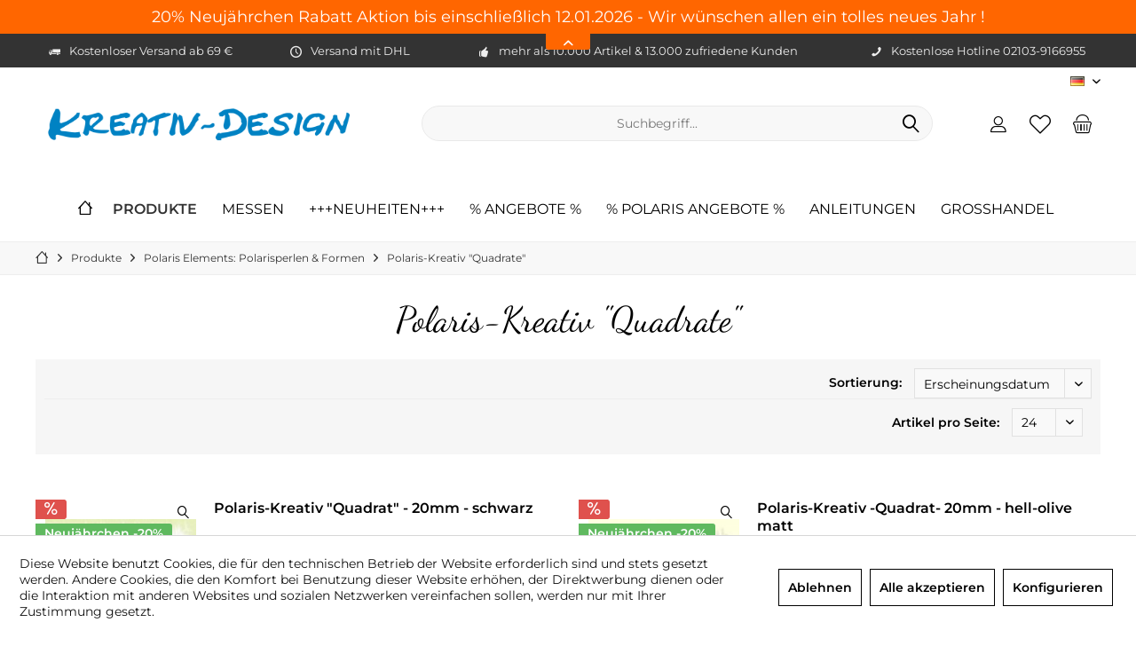

--- FILE ---
content_type: text/html; charset=UTF-8
request_url: https://www.kreativ-design.info/polaris-elements-polarisperlen-formen/polaris-kreativ-quot-quadrate-quot
body_size: 18107
content:
<!DOCTYPE html> <html class="no-js" lang="de" itemscope="itemscope" itemtype="https://schema.org/WebPage"> <head> <meta charset="utf-8"> <meta name="author" content="" /> <meta name="robots" content="index,follow" /> <meta name="revisit-after" content="15 days" /> <meta name="keywords" content="" /> <meta name="description" content="" /> <meta property="og:type" content="product.group" /> <meta property="og:site_name" content="Kreativ-Design" /> <meta property="og:title" content="Polaris-Kreativ &amp;quot;Quadrate&amp;quot;" /> <meta property="og:description" content="" /> <meta name="twitter:card" content="product" /> <meta name="twitter:site" content="Kreativ-Design" /> <meta name="twitter:title" content="Polaris-Kreativ &amp;quot;Quadrate&amp;quot;" /> <meta name="twitter:description" content="" /> <meta property="og:image" content="https://www.kreativ-design.info/media/image/be/63/dd/Polaris-Quadrate.jpg" /> <meta name="twitter:image" content="https://www.kreativ-design.info/media/image/be/63/dd/Polaris-Quadrate.jpg" /> <meta itemprop="copyrightHolder" content="Kreativ-Design" /> <meta itemprop="copyrightYear" content="2014" /> <meta itemprop="isFamilyFriendly" content="True" /> <meta itemprop="image" content="https://www.kreativ-design.info/media/image/99/85/5c/Kreativ-Design.png" /> <meta name="viewport" content="width=device-width, initial-scale=1.0"> <meta name="mobile-web-app-capable" content="yes"> <meta name="apple-mobile-web-app-title" content="Kreativ-Design"> <meta name="apple-mobile-web-app-capable" content="yes"> <meta name="apple-mobile-web-app-status-bar-style" content="default"> <link rel="alternate" hreflang="de-DE" href="https://www.kreativ-design.info/polaris-elements-polarisperlen-formen/polaris-kreativ-quot-quadrate-quot" /> <link rel="alternate" hreflang="en-GB" href="https://www.kreativ-design.info/en/polaris-elements-polaris-beads-shapes/polaris-creative-squares" /> <link rel="apple-touch-icon-precomposed" href="/custom/plugins/TcinnCleanTheme/Resources/Themes/Frontend/CleanTheme/frontend/_public/src/img/_clean/favicon.png"> <link rel="shortcut icon" href="https://www.kreativ-design.info/media/image/01/f2/e7/K-D-Favicon.png"> <meta name="msapplication-navbutton-color" content="#000" /> <meta name="application-name" content="Kreativ-Design" /> <meta name="msapplication-starturl" content="https://www.kreativ-design.info/" /> <meta name="msapplication-window" content="width=1024;height=768" /> <meta name="msapplication-TileImage" content="/custom/plugins/TcinnCleanTheme/Resources/Themes/Frontend/CleanTheme/frontend/_public/src/img/_clean/favicon.png"> <meta name="msapplication-TileColor" content="#000"> <meta name="theme-color" content="#000" /> <link rel="canonical" href="https://www.kreativ-design.info/polaris-elements-polarisperlen-formen/polaris-kreativ-quot-quadrate-quot"/> <title itemprop="name">Polaris-Kreativ &quot;Quadrate&quot; | Polaris Elements: Polarisperlen & Formen | Produkte | Kreativ-Design</title> <link href="/web/cache/1766138877_5cee24d881693315c808215ecd0d5e41.css" media="all" rel="stylesheet" type="text/css" /> <link rel="preload" as="font" href="https://www.kreativ-design.info/themes/Frontend/EndkundenCleanOtt/frontend/_public/src/fonts/DancingScript-Regular.ttf" type="font/ttf" crossorigin="anonymous"> <link rel="preload" as="font" href="https://www.kreativ-design.info/themes/Frontend/EndkundenCleanOtt/frontend/_public/src/fonts/DancingScript-SemiBold.ttf" type="font/ttf" crossorigin="anonymous"> <link rel="preload" as="font" href="https://www.kreativ-design.info/themes/Frontend/EndkundenCleanOtt/frontend/_public/src/fonts/Montserrat-Light.ttf" type="font/ttf" crossorigin="anonymous"> <link rel="preload" as="font" href="https://www.kreativ-design.info/themes/Frontend/EndkundenCleanOtt/frontend/_public/src/fonts/Montserrat-Regular.ttf" type="font/ttf" crossorigin="anonymous"> <link rel="preload" as="font" href="https://www.kreativ-design.info/themes/Frontend/EndkundenCleanOtt/frontend/_public/src/fonts/Montserrat-SemiBold.ttf" type="font/ttf" crossorigin="anonymous"> </head> <body class="is--ctl-listing is--act-index tcinntheme themeware-clean layout-fullwidth-boxed gwfont1 gwfont2 headtyp-3 header-3 no-sticky cleanbase-1" > <div data-paypalUnifiedMetaDataContainer="true" data-paypalUnifiedRestoreOrderNumberUrl="https://www.kreativ-design.info/widgets/PaypalUnifiedOrderNumber/restoreOrderNumber" class="is--hidden"> </div> <div class="page-wrap"> <noscript class="noscript-main"> <div class="alert is--warning"> <div class="alert--icon"> <i class="icon--element icon--warning"></i> </div> <div class="alert--content"> Um Kreativ-Design in vollem Umfang nutzen zu k&ouml;nnen, empfehlen wir Ihnen Javascript in Ihrem Browser zu aktiveren. </div> </div> </noscript> <div class="notification-bar notification-bar--top visible--all-pages notification-bar-hidden zenit--visible-xl zenit--visible-l zenit--visible-m zenit--visible-s zenit--visible-xs" > <div class="notification-bar-collapse--header" data-notification-bar-collapse="true"> <span class="notification-bar-collapse--toggler"></span> </div> <div class="notification-bar-collapse--content"> <div class="container"> <div class="notification-bar--inner block-group "> <div class="block notification--column column--text"> <div class="column--inner"> <ul> <li>20% Neujährchen Rabatt Aktion bis einschließlich 12.01.2026 - Wir wünschen allen ein tolles neues Jahr !</li> </ul> </div> </div> </div> </div> </div> </div> <header class="header-main mobil-usp"> <div class="topbar--features"> <div> <div class="feature-1 b280 b478 b767 b1023 b1259"><i class="icon--truck"></i><span>Kostenloser Versand ab 69 €</span></div> <div class="feature-2 b767 b1023 b1259"><i class="icon--clock"></i><span>Versand mit DHL</span></div> <div class="feature-3 b1023 b1259"><i class="icon--thumbsup"></i><span>mehr als 10.000 Artikel & 13.000 zufriedene Kunden</span></div> <div class="feature-4 b1259"><i class="icon--phone"></i><span>Kostenlose Hotline 02103-9166955</span></div> </div> </div> <div class="topbar top-bar no-link-text"> <div class="top-bar--navigation" role="menubar">  <div class="top-bar--language navigation--entry"> <form method="post" class="language--form"> <div class="field--select"> <div class="language--flag de_DE">DE</div> <select name="__shop" class="language--select" data-auto-submit="true"> <option value="6" selected="selected"> DE </option> <option value="7" > EN </option> </select> <input type="hidden" name="__redirect" value="1"> <span class="arrow"></span> </div> </form> </div>  </div> <div class="header-container"> <div class="header-logo-and-suche"> <div class="logo hover-typ-1" role="banner"> <a class="logo--link" href="https://www.kreativ-design.info/" title="Kreativ-Design - zur Startseite wechseln"> <picture> <source srcset="https://www.kreativ-design.info/media/image/99/85/5c/Kreativ-Design.png" media="(min-width: 78.75em)"> <source srcset="https://www.kreativ-design.info/media/image/99/85/5c/Kreativ-Design.png" media="(min-width: 64em)"> <source srcset="https://www.kreativ-design.info/media/image/99/85/5c/Kreativ-Design.png" media="(min-width: 48em)"> <img srcset="https://www.kreativ-design.info/media/image/99/85/5c/Kreativ-Design.png" alt="Kreativ-Design - zur Startseite wechseln" title="Kreativ-Design - zur Startseite wechseln"/> </picture> </a> </div> </div> <div id="header--searchform" data-search="true" aria-haspopup="true"> <form action="/search" method="get" class="main-search--form"> <input type="search" name="sSearch" class="main-search--field" autocomplete="off" autocapitalize="off" placeholder="Suchbegriff..." maxlength="30" /> <button type="submit" class="main-search--button"> <i class="icon--search"></i> <span class="main-search--text"></span> </button> <div class="form--ajax-loader">&nbsp;</div> </form> <div class="main-search--results"></div> </div> <div class="notepad-and-cart top-bar--navigation">  <div class="navigation--entry entry--cart" role="menuitem"> <a class="is--icon-left cart--link titletooltip" href="https://www.kreativ-design.info/checkout/cart" title="Warenkorb"> <i class="icon--basket"></i> <span class="cart--display"> Warenkorb </span> <span class="badge is--minimal cart--quantity is--hidden">0</span> </a> <div class="ajax-loader">&nbsp;</div> </div> <div class="navigation--entry entry--notepad" role="menuitem"> <a href="https://www.kreativ-design.info/note" title="Merkzettel"> <i class="icon--heart"></i> <span class="notepad--name"> Merkzettel </span> </a> </div> <div id="useraccountmenu" title="Kundenkonto" class="navigation--entry account-dropdown has--drop-down" role="menuitem" data-offcanvas="true" data-offcanvasselector=".account-dropdown-container"> <span class="account--display"> <i class="icon--account"></i> <span class="name--account">Mein Konto</span> </span> <div class="account-dropdown-container"> <div class="entry--close-off-canvas"> <a href="#close-account-menu" class="account--close-off-canvas" title="Menü schließen"> Menü schließen <i class="icon--arrow-right"></i> </a> </div> <span>Kundenkonto</span> <a href="https://www.kreativ-design.info/account" title="Mein Konto" class="anmelden--button btn is--primary service--link">Anmelden</a> <div class="registrieren-container">oder <a href="https://www.kreativ-design.info/account" title="Mein Konto" class="service--link">registrieren</a></div> <div class="infotext-container">Nach der Anmeldung, können Sie hier auf Ihren Kundenbereich zugreifen.</div> </div> </div>  </div> <div class="navigation--entry entry--menu-left" role="menuitem"> <a class="entry--link entry--trigger is--icon-left" href="#offcanvas--left" data-offcanvas="true" data-offCanvasSelector=".sidebar-main"> <i class="icon--menu"></i> <span class="menu--name">Menü</span> </a> </div> </div> </div> <div class="headbar"> <nav class="navigation-main hide-kategorie-button hover-typ-1 font-family-sekundary" data-tc-menu-headline="false" data-tc-menu-text="false"> <div data-menu-scroller="true" data-listSelector=".navigation--list.container" data-viewPortSelector=".navigation--list-wrapper" data-stickyMenu="true" data-stickyMenuTablet="0" data-stickyMenuPhone="0" data-stickyMenuPosition="400" data-stickyMenuDuration="300" > <div class="navigation--list-wrapper"> <ul class="navigation--list container" role="menubar" itemscope="itemscope" itemtype="https://schema.org/SiteNavigationElement"> <li class="navigation--entry is--home homeiconlink" role="menuitem"> <a class="navigation--link is--first" href="https://www.kreativ-design.info/" title="Startseite" itemprop="url"> <i itemprop="name" class="icon--house"></i> </a> </li><li class="navigation--entry is--active" role="menuitem"><a class="navigation--link is--active" href="https://www.kreativ-design.info/produkte" title="Produkte" aria-label="Produkte" itemprop="url"><span itemprop="name">Produkte</span></a></li><li class="navigation--entry" role="menuitem"><a class="navigation--link" href="https://www.kreativ-design.info/messen" title="Messen" aria-label="Messen" itemprop="url"><span itemprop="name">Messen</span></a></li><li class="navigation--entry" role="menuitem"><a class="navigation--link" href="https://www.kreativ-design.info/neuheiten" title="+++Neuheiten+++" aria-label="+++Neuheiten+++" itemprop="url"><span itemprop="name">+++Neuheiten+++</span></a></li><li class="navigation--entry" role="menuitem"><a class="navigation--link" href="https://www.kreativ-design.info/angebote" title="% Angebote %" aria-label="% Angebote %" itemprop="url"><span itemprop="name">% Angebote %</span></a></li><li class="navigation--entry" role="menuitem"><a class="navigation--link" href="https://www.kreativ-design.info/polaris-angebote" title="% Polaris Angebote %" aria-label="% Polaris Angebote %" itemprop="url"><span itemprop="name">% Polaris Angebote %</span></a></li><li class="navigation--entry" role="menuitem"><a class="navigation--link" href="https://www.kreativ-design.info/anleitungen" title="Anleitungen" aria-label="Anleitungen" itemprop="url"><span itemprop="name">Anleitungen</span></a></li><li class="navigation--entry" role="menuitem"><a class="navigation--link" href="https://www.kreativ-design.info/grosshandel" title="Großhandel" aria-label="Großhandel" itemprop="url"><span itemprop="name">Großhandel</span></a></li> </ul> </div> <div class="advanced-menu" data-advanced-menu="true" data-hoverDelay="250"> <div class="menu--container"> <div class="button-container"> <a href="https://www.kreativ-design.info/produkte" class="button--category" aria-label="Zur Kategorie Produkte" title="Zur Kategorie Produkte"> <i class="icon--arrow-right"></i> Zur Kategorie Produkte </a> <span class="button--close"> <i class="icon--cross"></i> </span> </div> <div class="content--wrapper has--content"> <ul class="menu--list menu--level-0 columns--4" style="width: 100%;"> <li class="menu--list-item item--level-0" style="width: 100%"> <a href="https://www.kreativ-design.info/colliers-armbaender-aus-kautschuk-stahlseil-metall" class="menu--list-item-link" aria-label="Colliers + Armbänder: aus Kautschuk, Stahlseil, Metall" title="Colliers + Armbänder: aus Kautschuk, Stahlseil, Metall">Colliers + Armbänder: aus Kautschuk, Stahlseil, Metall</a> <ul class="menu--list menu--level-1 columns--4"> </ul> </li> <li class="menu--list-item item--level-0" style="width: 100%"> <a href="https://www.kreativ-design.info/polaris-elements-polarisperlen-formen" class="menu--list-item-link" aria-label="Polaris Elements: Polarisperlen &amp; Formen" title="Polaris Elements: Polarisperlen &amp; Formen">Polaris Elements: Polarisperlen & Formen</a> <ul class="menu--list menu--level-1 columns--4"> </ul> </li> <li class="menu--list-item item--level-0" style="width: 100%"> <a href="https://www.kreativ-design.info/polaris-nach-farben" class="menu--list-item-link" aria-label="Polaris nach Farben" title="Polaris nach Farben">Polaris nach Farben</a> <ul class="menu--list menu--level-1 columns--4"> </ul> </li> <li class="menu--list-item item--level-0" style="width: 100%"> <a href="https://www.kreativ-design.info/swarovski-kristalle" class="menu--list-item-link" aria-label="Swarovski Kristalle" title="Swarovski Kristalle">Swarovski Kristalle</a> <ul class="menu--list menu--level-1 columns--4"> </ul> </li> <li class="menu--list-item item--level-0" style="width: 100%"> <a href="https://www.kreativ-design.info/perlen-spacer" class="menu--list-item-link" aria-label="Perlen &amp; Spacer" title="Perlen &amp; Spacer">Perlen & Spacer</a> <ul class="menu--list menu--level-1 columns--4"> </ul> </li> <li class="menu--list-item item--level-0" style="width: 100%"> <a href="https://www.kreativ-design.info/schmuckzubehoer" class="menu--list-item-link" aria-label="Schmuckzubehör " title="Schmuckzubehör ">Schmuckzubehör </a> <ul class="menu--list menu--level-1 columns--4"> </ul> </li> <li class="menu--list-item item--level-0" style="width: 100%"> <a href="https://www.kreativ-design.info/edelstahl-ketten-perlen-anhaenger-zubehoer" class="menu--list-item-link" aria-label="Edelstahl: Ketten, Perlen, Anhänger, Zubehör" title="Edelstahl: Ketten, Perlen, Anhänger, Zubehör">Edelstahl: Ketten, Perlen, Anhänger, Zubehör</a> <ul class="menu--list menu--level-1 columns--4"> </ul> </li> <li class="menu--list-item item--level-0" style="width: 100%"> <a href="https://www.kreativ-design.info/anhaenger-semi-kombinationsanhaenger" class="menu--list-item-link" aria-label="Anhänger: Semi- &amp; Kombinationsanhänger" title="Anhänger: Semi- &amp; Kombinationsanhänger">Anhänger: Semi- & Kombinationsanhänger</a> <ul class="menu--list menu--level-1 columns--4"> </ul> </li> <li class="menu--list-item item--level-0" style="width: 100%"> <a href="https://www.kreativ-design.info/wechsel-schmuck" class="menu--list-item-link" aria-label="Wechsel-Schmuck " title="Wechsel-Schmuck ">Wechsel-Schmuck </a> <ul class="menu--list menu--level-1 columns--4"> </ul> </li> <li class="menu--list-item item--level-0" style="width: 100%"> <a href="https://www.kreativ-design.info/slider-zubehoer" class="menu--list-item-link" aria-label="Slider + Zubehör" title="Slider + Zubehör">Slider + Zubehör</a> </li> <li class="menu--list-item item--level-0" style="width: 100%"> <a href="https://www.kreativ-design.info/ringe-ohrringe" class="menu--list-item-link" aria-label="Ringe + Ohrringe" title="Ringe + Ohrringe">Ringe + Ohrringe</a> <ul class="menu--list menu--level-1 columns--4"> </ul> </li> <li class="menu--list-item item--level-0" style="width: 100%"> <a href="https://www.kreativ-design.info/fertige-schmuckstuecke" class="menu--list-item-link" aria-label="fertige Schmuckstücke" title="fertige Schmuckstücke">fertige Schmuckstücke</a> <ul class="menu--list menu--level-1 columns--4"> </ul> </li> <li class="menu--list-item item--level-0" style="width: 100%"> <a href="https://www.kreativ-design.info/do-it-yourself-schmuck" class="menu--list-item-link" aria-label="*do it yourself* - Schmuck" title="*do it yourself* - Schmuck">*do it yourself* - Schmuck</a> </li> <li class="menu--list-item item--level-0" style="width: 100%"> <a href="https://www.kreativ-design.info/meter-und-rollenware-baender-aller-art" class="menu--list-item-link" aria-label="Meter- und Rollenware: Bänder aller Art" title="Meter- und Rollenware: Bänder aller Art">Meter- und Rollenware: Bänder aller Art</a> <ul class="menu--list menu--level-1 columns--4"> </ul> </li> <li class="menu--list-item item--level-0" style="width: 100%"> <a href="https://www.kreativ-design.info/925er-silber-ketten-perlen-anhaenger-zubehoer" class="menu--list-item-link" aria-label="925er Silber: Ketten, Perlen, Anhänger, Zubehör" title="925er Silber: Ketten, Perlen, Anhänger, Zubehör">925er Silber: Ketten, Perlen, Anhänger, Zubehör</a> <ul class="menu--list menu--level-1 columns--4"> </ul> </li> <li class="menu--list-item item--level-0" style="width: 100%"> <a href="https://www.kreativ-design.info/steine-edelsteine" class="menu--list-item-link" aria-label="Steine + Edelsteine" title="Steine + Edelsteine">Steine + Edelsteine</a> <ul class="menu--list menu--level-1 columns--4"> </ul> </li> <li class="menu--list-item item--level-0" style="width: 100%"> <a href="https://www.kreativ-design.info/perlen-kugelschreiber-perlen-schluesselanhaenger" class="menu--list-item-link" aria-label="Perlen Kugelschreiber - Perlen Schlüsselanhänger" title="Perlen Kugelschreiber - Perlen Schlüsselanhänger">Perlen Kugelschreiber - Perlen Schlüsselanhänger</a> </li> <li class="menu--list-item item--level-0" style="width: 100%"> <a href="https://www.kreativ-design.info/knoepfe" class="menu--list-item-link" aria-label="Knöpfe" title="Knöpfe">Knöpfe</a> </li> <li class="menu--list-item item--level-0" style="width: 100%"> <a href="https://www.kreativ-design.info/pflege-werkzeug-kleber-verpackung-dekomaterial" class="menu--list-item-link" aria-label="Pflege, Werkzeug, Kleber, Verpackung, Dekomaterial" title="Pflege, Werkzeug, Kleber, Verpackung, Dekomaterial">Pflege, Werkzeug, Kleber, Verpackung, Dekomaterial</a> </li> <li class="menu--list-item item--level-0" style="width: 100%"> <a href="https://www.kreativ-design.info/setangebote-anhaenger-perlen-wuerfel-ringe" class="menu--list-item-link" aria-label="Setangebote: Anhänger, Perlen, Würfel, Ringe" title="Setangebote: Anhänger, Perlen, Würfel, Ringe">Setangebote: Anhänger, Perlen, Würfel, Ringe</a> </li> <li class="menu--list-item item--level-0" style="width: 100%"> <a href="https://www.kreativ-design.info/buecher-vorlagenhefte" class="menu--list-item-link" aria-label="Bücher + Vorlagenhefte" title="Bücher + Vorlagenhefte">Bücher + Vorlagenhefte</a> </li> <li class="menu--list-item item--level-0" style="width: 100%"> <a href="https://www.kreativ-design.info/gutscheine" class="menu--list-item-link" aria-label="Gutscheine" title="Gutscheine">Gutscheine</a> </li> <li class="menu--list-item item--level-0" style="width: 100%"> <a href="https://www.kreativ-design.info/weihnachtszeit" class="menu--list-item-link" aria-label="Weihnachtszeit" title="Weihnachtszeit">Weihnachtszeit</a> </li> </ul> </div> </div> <div class="menu--container"> <div class="button-container"> <a href="https://www.kreativ-design.info/messen" class="button--category" aria-label="Zur Kategorie Messen" title="Zur Kategorie Messen"> <i class="icon--arrow-right"></i> Zur Kategorie Messen </a> <span class="button--close"> <i class="icon--cross"></i> </span> </div> <div class="content--wrapper has--teaser"> <div class="menu--teaser" style="width: 100%;"> <div class="teaser--headline">Messetermine</div> </div> </div> </div> <div class="menu--container"> <div class="button-container"> <a href="https://www.kreativ-design.info/neuheiten" class="button--category" aria-label="Zur Kategorie +++Neuheiten+++" title="Zur Kategorie +++Neuheiten+++"> <i class="icon--arrow-right"></i> Zur Kategorie +++Neuheiten+++ </a> <span class="button--close"> <i class="icon--cross"></i> </span> </div> <div class="content--wrapper has--teaser"> <div class="menu--teaser" style="width: 100%;"> <div class="teaser--headline">+++ Neuheiten +++</div> </div> </div> </div> <div class="menu--container"> <div class="button-container"> <a href="https://www.kreativ-design.info/angebote" class="button--category" aria-label="Zur Kategorie % Angebote %" title="Zur Kategorie % Angebote %"> <i class="icon--arrow-right"></i> Zur Kategorie % Angebote % </a> <span class="button--close"> <i class="icon--cross"></i> </span> </div> <div class="content--wrapper has--teaser"> <div class="menu--teaser" style="width: 100%;"> <div class="teaser--headline">% Angebote %</div> <div class="teaser--text"> &nbsp;% % %&nbsp;&nbsp;&nbsp;&nbsp; Im Preis reduzierte Artikel + Restposten &nbsp; % % % <a class="teaser--text-link" href="https://www.kreativ-design.info/angebote" aria-label="mehr erfahren" title="mehr erfahren"> mehr erfahren </a> </div> </div> </div> </div> <div class="menu--container"> <div class="button-container"> <a href="https://www.kreativ-design.info/polaris-angebote" class="button--category" aria-label="Zur Kategorie % Polaris Angebote %" title="Zur Kategorie % Polaris Angebote %"> <i class="icon--arrow-right"></i> Zur Kategorie % Polaris Angebote % </a> <span class="button--close"> <i class="icon--cross"></i> </span> </div> <div class="content--wrapper has--teaser"> <div class="menu--teaser" style="width: 100%;"> <div class="teaser--headline">% Polaris Angebote %</div> <div class="teaser--text"> Polaris - Sortimentsbereinigung zu Knallerpreisen - solange der Vorrat reicht - Wir brauchen Platz für NEUES ! <a class="teaser--text-link" href="https://www.kreativ-design.info/polaris-angebote" aria-label="mehr erfahren" title="mehr erfahren"> mehr erfahren </a> </div> </div> </div> </div> <div class="menu--container"> <div class="button-container"> <a href="https://www.kreativ-design.info/anleitungen" class="button--category" aria-label="Zur Kategorie Anleitungen" title="Zur Kategorie Anleitungen"> <i class="icon--arrow-right"></i> Zur Kategorie Anleitungen </a> <span class="button--close"> <i class="icon--cross"></i> </span> </div> <div class="content--wrapper has--content has--teaser"> <ul class="menu--list menu--level-0 columns--2" style="width: 50%;"> <li class="menu--list-item item--level-0" style="width: 100%"> <a href="https://www.kreativ-design.info/media/pdf/08/df/4f/Trends-028-docx.pdf" class="menu--list-item-link" aria-label="Trends-028 - Perlen Rahmen" title="Trends-028 - Perlen Rahmen">Trends-028 - Perlen Rahmen</a> </li> </ul> <div class="menu--delimiter" style="right: 50%;"></div> <div class="menu--teaser" style="width: 50%;"> <div class="teaser--text"> IDEEN &amp; ANLEITUNGEN "Klicken" Sie einfach auf das gewünschte Bild. Die Anleitung wir dann als .pdf Datei angezeigt. Sie können sich diese ansehen und auch ausdrucken. Bei den Video´s zeigen wir Ihnen die, von uns auf You Tube... <a class="teaser--text-link" href="https://www.kreativ-design.info/anleitungen" aria-label="mehr erfahren" title="mehr erfahren"> mehr erfahren </a> </div> </div> </div> </div> <div class="menu--container"> <div class="button-container"> <a href="https://www.kreativ-design.info/grosshandel" class="button--category" aria-label="Zur Kategorie Großhandel" title="Zur Kategorie Großhandel"> <i class="icon--arrow-right"></i> Zur Kategorie Großhandel </a> <span class="button--close"> <i class="icon--cross"></i> </span> </div> <div class="content--wrapper has--content has--teaser"> <ul class="menu--list menu--level-0 columns--2" style="width: 50%;"> </ul> <div class="menu--delimiter" style="right: 50%;"></div> <div class="menu--teaser" style="width: 50%;"> <div class="teaser--headline">Großhandel</div> <div class="teaser--text"> Als Gewerbetreibender, öffentliche Einrichtung oder eingetragener Verein haben Sie die Möglichkeit alle unsere Artikel auch im Großhandel zu erwerben. Besuchen Sie hierzu unseren Online-Shop für Gewerbetreibende: www.Kreativ-Design.eu... <a class="teaser--text-link" href="https://www.kreativ-design.info/grosshandel" aria-label="mehr erfahren" title="mehr erfahren"> mehr erfahren </a> </div> </div> </div> </div> </div> </div> </nav> </div> </header> <div class="container--ajax-cart off-canvas-90" data-collapse-cart="true" data-displayMode="offcanvas"></div> <nav class="content--breadcrumb block"> <div> <ul class="breadcrumb--list" role="menu" itemscope itemtype="https://schema.org/BreadcrumbList"> <li class="breadcrumb--entry"> <a class="breadcrumb--icon" href="https://www.kreativ-design.info/"><i class="icon--house"></i></a> </li> <li class="breadcrumb--separator"> <i class="icon--arrow-right"></i> </li> <li role="menuitem" class="breadcrumb--entry" itemprop="itemListElement" itemscope itemtype="https://schema.org/ListItem"> <a class="breadcrumb--link" href="https://www.kreativ-design.info/produkte" title="Produkte" itemprop="item"> <link itemprop="url" href="https://www.kreativ-design.info/produkte" /> <span class="breadcrumb--title" itemprop="name">Produkte</span> </a> <meta itemprop="position" content="0" /> </li> <li role="none" class="breadcrumb--separator"> <i class="icon--arrow-right"></i> </li> <li role="menuitem" class="breadcrumb--entry" itemprop="itemListElement" itemscope itemtype="https://schema.org/ListItem"> <a class="breadcrumb--link" href="https://www.kreativ-design.info/polaris-elements-polarisperlen-formen" title="Polaris Elements: Polarisperlen &amp; Formen" itemprop="item"> <link itemprop="url" href="https://www.kreativ-design.info/polaris-elements-polarisperlen-formen" /> <span class="breadcrumb--title" itemprop="name">Polaris Elements: Polarisperlen & Formen</span> </a> <meta itemprop="position" content="1" /> </li> <li role="none" class="breadcrumb--separator"> <i class="icon--arrow-right"></i> </li> <li role="menuitem" class="breadcrumb--entry is--active" itemprop="itemListElement" itemscope itemtype="https://schema.org/ListItem"> <a class="breadcrumb--link" href="https://www.kreativ-design.info/polaris-elements-polarisperlen-formen/polaris-kreativ-quot-quadrate-quot" title="Polaris-Kreativ &amp;quot;Quadrate&amp;quot;" itemprop="item"> <link itemprop="url" href="https://www.kreativ-design.info/polaris-elements-polarisperlen-formen/polaris-kreativ-quot-quadrate-quot" /> <span class="breadcrumb--title" itemprop="name">Polaris-Kreativ &quot;Quadrate&quot;</span> </a> <meta itemprop="position" content="2" /> </li> </ul> </div> </nav> <section class=" content-main container block-group"> <div class="content-main--inner"> <div id='cookie-consent' class='off-canvas is--left block-transition' data-cookie-consent-manager='true' data-cookieTimeout='60'> <div class='cookie-consent--header cookie-consent--close'> Cookie-Einstellungen <i class="icon--arrow-right"></i> </div> <div class='cookie-consent--description'> Diese Website benutzt Cookies, die für den technischen Betrieb der Website erforderlich sind und stets gesetzt werden. Andere Cookies, die den Komfort bei Benutzung dieser Website erhöhen, der Direktwerbung dienen oder die Interaktion mit anderen Websites und sozialen Netzwerken vereinfachen sollen, werden nur mit Ihrer Zustimmung gesetzt. </div> <div class='cookie-consent--configuration'> <div class='cookie-consent--configuration-header'> <div class='cookie-consent--configuration-header-text'>Konfiguration</div> </div> <div class='cookie-consent--configuration-main'> <div class='cookie-consent--group'> <input type="hidden" class="cookie-consent--group-name" value="technical" /> <label class="cookie-consent--group-state cookie-consent--state-input cookie-consent--required"> <input type="checkbox" name="technical-state" class="cookie-consent--group-state-input" disabled="disabled" checked="checked"/> <span class="cookie-consent--state-input-element"></span> </label> <div class='cookie-consent--group-title' data-collapse-panel='true' data-contentSiblingSelector=".cookie-consent--group-container"> <div class="cookie-consent--group-title-label cookie-consent--state-label"> Technisch erforderlich </div> <span class="cookie-consent--group-arrow is-icon--right"> <i class="icon--arrow-right"></i> </span> </div> <div class='cookie-consent--group-container'> <div class='cookie-consent--group-description'> Diese Cookies sind für die Grundfunktionen des Shops notwendig. </div> <div class='cookie-consent--cookies-container'> <div class='cookie-consent--cookie'> <input type="hidden" class="cookie-consent--cookie-name" value="cookieDeclined" /> <label class="cookie-consent--cookie-state cookie-consent--state-input cookie-consent--required"> <input type="checkbox" name="cookieDeclined-state" class="cookie-consent--cookie-state-input" disabled="disabled" checked="checked" /> <span class="cookie-consent--state-input-element"></span> </label> <div class='cookie--label cookie-consent--state-label'> "Alle Cookies ablehnen" Cookie </div> </div> <div class='cookie-consent--cookie'> <input type="hidden" class="cookie-consent--cookie-name" value="allowCookie" /> <label class="cookie-consent--cookie-state cookie-consent--state-input cookie-consent--required"> <input type="checkbox" name="allowCookie-state" class="cookie-consent--cookie-state-input" disabled="disabled" checked="checked" /> <span class="cookie-consent--state-input-element"></span> </label> <div class='cookie--label cookie-consent--state-label'> "Alle Cookies annehmen" Cookie </div> </div> <div class='cookie-consent--cookie'> <input type="hidden" class="cookie-consent--cookie-name" value="shop" /> <label class="cookie-consent--cookie-state cookie-consent--state-input cookie-consent--required"> <input type="checkbox" name="shop-state" class="cookie-consent--cookie-state-input" disabled="disabled" checked="checked" /> <span class="cookie-consent--state-input-element"></span> </label> <div class='cookie--label cookie-consent--state-label'> Ausgewählter Shop </div> </div> <div class='cookie-consent--cookie'> <input type="hidden" class="cookie-consent--cookie-name" value="csrf_token" /> <label class="cookie-consent--cookie-state cookie-consent--state-input cookie-consent--required"> <input type="checkbox" name="csrf_token-state" class="cookie-consent--cookie-state-input" disabled="disabled" checked="checked" /> <span class="cookie-consent--state-input-element"></span> </label> <div class='cookie--label cookie-consent--state-label'> CSRF-Token </div> </div> <div class='cookie-consent--cookie'> <input type="hidden" class="cookie-consent--cookie-name" value="cookiePreferences" /> <label class="cookie-consent--cookie-state cookie-consent--state-input cookie-consent--required"> <input type="checkbox" name="cookiePreferences-state" class="cookie-consent--cookie-state-input" disabled="disabled" checked="checked" /> <span class="cookie-consent--state-input-element"></span> </label> <div class='cookie--label cookie-consent--state-label'> Cookie-Einstellungen </div> </div> <div class='cookie-consent--cookie'> <input type="hidden" class="cookie-consent--cookie-name" value="x-cache-context-hash" /> <label class="cookie-consent--cookie-state cookie-consent--state-input cookie-consent--required"> <input type="checkbox" name="x-cache-context-hash-state" class="cookie-consent--cookie-state-input" disabled="disabled" checked="checked" /> <span class="cookie-consent--state-input-element"></span> </label> <div class='cookie--label cookie-consent--state-label'> Individuelle Preise </div> </div> <div class='cookie-consent--cookie'> <input type="hidden" class="cookie-consent--cookie-name" value="nocache" /> <label class="cookie-consent--cookie-state cookie-consent--state-input cookie-consent--required"> <input type="checkbox" name="nocache-state" class="cookie-consent--cookie-state-input" disabled="disabled" checked="checked" /> <span class="cookie-consent--state-input-element"></span> </label> <div class='cookie--label cookie-consent--state-label'> Kundenspezifisches Caching </div> </div> <div class='cookie-consent--cookie'> <input type="hidden" class="cookie-consent--cookie-name" value="paypal-cookies" /> <label class="cookie-consent--cookie-state cookie-consent--state-input cookie-consent--required"> <input type="checkbox" name="paypal-cookies-state" class="cookie-consent--cookie-state-input" disabled="disabled" checked="checked" /> <span class="cookie-consent--state-input-element"></span> </label> <div class='cookie--label cookie-consent--state-label'> PayPal-Zahlungen </div> </div> <div class='cookie-consent--cookie'> <input type="hidden" class="cookie-consent--cookie-name" value="session" /> <label class="cookie-consent--cookie-state cookie-consent--state-input cookie-consent--required"> <input type="checkbox" name="session-state" class="cookie-consent--cookie-state-input" disabled="disabled" checked="checked" /> <span class="cookie-consent--state-input-element"></span> </label> <div class='cookie--label cookie-consent--state-label'> Session </div> </div> <div class='cookie-consent--cookie'> <input type="hidden" class="cookie-consent--cookie-name" value="currency" /> <label class="cookie-consent--cookie-state cookie-consent--state-input cookie-consent--required"> <input type="checkbox" name="currency-state" class="cookie-consent--cookie-state-input" disabled="disabled" checked="checked" /> <span class="cookie-consent--state-input-element"></span> </label> <div class='cookie--label cookie-consent--state-label'> Währungswechsel </div> </div> </div> </div> </div> <div class='cookie-consent--group'> <input type="hidden" class="cookie-consent--group-name" value="comfort" /> <label class="cookie-consent--group-state cookie-consent--state-input"> <input type="checkbox" name="comfort-state" class="cookie-consent--group-state-input"/> <span class="cookie-consent--state-input-element"></span> </label> <div class='cookie-consent--group-title' data-collapse-panel='true' data-contentSiblingSelector=".cookie-consent--group-container"> <div class="cookie-consent--group-title-label cookie-consent--state-label"> Komfortfunktionen </div> <span class="cookie-consent--group-arrow is-icon--right"> <i class="icon--arrow-right"></i> </span> </div> <div class='cookie-consent--group-container'> <div class='cookie-consent--group-description'> Diese Cookies werden genutzt um das Einkaufserlebnis noch ansprechender zu gestalten, beispielsweise für die Wiedererkennung des Besuchers. </div> <div class='cookie-consent--cookies-container'> <div class='cookie-consent--cookie'> <input type="hidden" class="cookie-consent--cookie-name" value="uvfacebookiframe" /> <label class="cookie-consent--cookie-state cookie-consent--state-input"> <input type="checkbox" name="uvfacebookiframe-state" class="cookie-consent--cookie-state-input" /> <span class="cookie-consent--state-input-element"></span> </label> <div class='cookie--label cookie-consent--state-label'> Facebook Cookie zulassen </div> </div> <div class='cookie-consent--cookie'> <input type="hidden" class="cookie-consent--cookie-name" value="uvgooglemapsiframe" /> <label class="cookie-consent--cookie-state cookie-consent--state-input"> <input type="checkbox" name="uvgooglemapsiframe-state" class="cookie-consent--cookie-state-input" /> <span class="cookie-consent--state-input-element"></span> </label> <div class='cookie--label cookie-consent--state-label'> Google Maps Cookie zulassen </div> </div> <div class='cookie-consent--cookie'> <input type="hidden" class="cookie-consent--cookie-name" value="sUniqueID" /> <label class="cookie-consent--cookie-state cookie-consent--state-input"> <input type="checkbox" name="sUniqueID-state" class="cookie-consent--cookie-state-input" /> <span class="cookie-consent--state-input-element"></span> </label> <div class='cookie--label cookie-consent--state-label'> Merkzettel </div> </div> <div class='cookie-consent--cookie'> <input type="hidden" class="cookie-consent--cookie-name" value="permanentBasketCookies" /> <label class="cookie-consent--cookie-state cookie-consent--state-input"> <input type="checkbox" name="permanentBasketCookies-state" class="cookie-consent--cookie-state-input" /> <span class="cookie-consent--state-input-element"></span> </label> <div class='cookie--label cookie-consent--state-label'> Permanenter Warenkorb </div> </div> <div class='cookie-consent--cookie'> <input type="hidden" class="cookie-consent--cookie-name" value="uvvimeoiframe" /> <label class="cookie-consent--cookie-state cookie-consent--state-input"> <input type="checkbox" name="uvvimeoiframe-state" class="cookie-consent--cookie-state-input" /> <span class="cookie-consent--state-input-element"></span> </label> <div class='cookie--label cookie-consent--state-label'> Vimeo Cookie zulassen </div> </div> <div class='cookie-consent--cookie'> <input type="hidden" class="cookie-consent--cookie-name" value="uvyoutubeiframe" /> <label class="cookie-consent--cookie-state cookie-consent--state-input"> <input type="checkbox" name="uvyoutubeiframe-state" class="cookie-consent--cookie-state-input" /> <span class="cookie-consent--state-input-element"></span> </label> <div class='cookie--label cookie-consent--state-label'> YouTube Cookie zulassen </div> </div> </div> </div> </div> <div class='cookie-consent--group'> <input type="hidden" class="cookie-consent--group-name" value="statistics" /> <label class="cookie-consent--group-state cookie-consent--state-input"> <input type="checkbox" name="statistics-state" class="cookie-consent--group-state-input"/> <span class="cookie-consent--state-input-element"></span> </label> <div class='cookie-consent--group-title' data-collapse-panel='true' data-contentSiblingSelector=".cookie-consent--group-container"> <div class="cookie-consent--group-title-label cookie-consent--state-label"> Statistik & Tracking </div> <span class="cookie-consent--group-arrow is-icon--right"> <i class="icon--arrow-right"></i> </span> </div> <div class='cookie-consent--group-container'> <div class='cookie-consent--cookies-container'> <div class='cookie-consent--cookie'> <input type="hidden" class="cookie-consent--cookie-name" value="x-ua-device" /> <label class="cookie-consent--cookie-state cookie-consent--state-input"> <input type="checkbox" name="x-ua-device-state" class="cookie-consent--cookie-state-input" /> <span class="cookie-consent--state-input-element"></span> </label> <div class='cookie--label cookie-consent--state-label'> Endgeräteerkennung </div> </div> <div class='cookie-consent--cookie'> <input type="hidden" class="cookie-consent--cookie-name" value="partner" /> <label class="cookie-consent--cookie-state cookie-consent--state-input"> <input type="checkbox" name="partner-state" class="cookie-consent--cookie-state-input" /> <span class="cookie-consent--state-input-element"></span> </label> <div class='cookie--label cookie-consent--state-label'> Partnerprogramm </div> </div> </div> </div> </div> </div> </div> <div class="cookie-consent--save"> <input class="cookie-consent--save-button btn is--primary" type="button" value="Einstellungen speichern" /> </div> </div> <aside class="sidebar-left " data-nsin="0" data-nsbl="0" data-nsno="0" data-nsde="0" data-nsli="0" data-nsse="0" data-nsre="0" data-nsca="0" data-nsac="1" data-nscu="0" data-nspw="0" data-nsne="0" data-nsfo="0" data-nssm="0" data-nsad="1" data-tnsin="0" data-tnsbl="0" data-tnsno="0" data-tnsde="0" data-tnsli="0" data-tnsse="0" data-tnsre="0" data-tnsca="0" data-tnsac="1" data-tnscu="0" data-tnspw="0" data-tnsne="0" data-tnsfo="0" data-tnssm="0" data-tnsad="1" > <div class="sidebar-main off-canvas off-canvas-90"> <div class="navigation--entry entry--close-off-canvas"> <a href="#close-categories-menu" title="Menü schließen" class="navigation--link"> <i class="icon--cross"></i> </a> </div> <div class="navigation--smartphone"> <ul class="navigation--list "> <div class="mobile--switches">  <div class="top-bar--language navigation--entry"> <form method="post" class="language--form"> <div class="field--select"> <div class="language--flag de_DE">DE</div> <select name="__shop" class="language--select" data-auto-submit="true"> <option value="6" selected="selected"> DE </option> <option value="7" > EN </option> </select> <input type="hidden" name="__redirect" value="1"> <span class="arrow"></span> </div> </form> </div>  </div> </ul> </div> <div class="sidebar--categories-wrapper" data-subcategory-nav="true" data-mainCategoryId="11987" data-categoryId="12172" data-fetchUrl="/widgets/listing/getCategory/categoryId/12172"> <div class="categories--headline navigation--headline hide"> Kategorien </div> <div class="sidebar--categories-navigation hide"> <ul class="sidebar--navigation categories--navigation navigation--list is--drop-down is--level0 is--rounded" role="menu"> <li class="navigation--entry is--active has--sub-categories has--sub-children" role="menuitem"> <a class="navigation--link is--active has--sub-categories link--go-forward" href="https://www.kreativ-design.info/produkte" data-categoryId="24402" data-fetchUrl="/widgets/listing/getCategory/categoryId/24402" title="Produkte" > Produkte <span class="is--icon-right"> <i class="icon--arrow-right"></i> </span> </a> <ul class="sidebar--navigation categories--navigation navigation--list is--level1 is--rounded" role="menu"> <li class="navigation--entry has--sub-children" role="menuitem"> <a class="navigation--link link--go-forward" href="https://www.kreativ-design.info/colliers-armbaender-aus-kautschuk-stahlseil-metall" data-categoryId="12031" data-fetchUrl="/widgets/listing/getCategory/categoryId/12031" title="Colliers + Armbänder: aus Kautschuk, Stahlseil, Metall" > Colliers + Armbänder: aus Kautschuk, Stahlseil, Metall <span class="is--icon-right"> <i class="icon--arrow-right"></i> </span> </a> </li> <li class="navigation--entry is--active has--sub-categories has--sub-children" role="menuitem"> <a class="navigation--link is--active has--sub-categories link--go-forward" href="https://www.kreativ-design.info/polaris-elements-polarisperlen-formen" data-categoryId="11994" data-fetchUrl="/widgets/listing/getCategory/categoryId/11994" title="Polaris Elements: Polarisperlen &amp; Formen" > Polaris Elements: Polarisperlen & Formen <span class="is--icon-right"> <i class="icon--arrow-right"></i> </span> </a> <ul class="sidebar--navigation categories--navigation navigation--list is--level2 navigation--level-high is--rounded" role="menu"> <li class="navigation--entry" role="menuitem"> <a class="navigation--link" href="https://www.kreativ-design.info/polaris-elements-polarisperlen-formen/polarisperlen-10mm-mit-swarovski-kristallen-grossloch" data-categoryId="12012" data-fetchUrl="/widgets/listing/getCategory/categoryId/12012" title="Polarisperlen 10mm mit Swarovski Kristallen - Großloch" > Polarisperlen 10mm mit Swarovski Kristallen - Großloch </a> </li> <li class="navigation--entry" role="menuitem"> <a class="navigation--link" href="https://www.kreativ-design.info/polaris-elements-polarisperlen-formen/polarisperlen-16mm-mit-swarovski-kristall-grossloch" data-categoryId="11995" data-fetchUrl="/widgets/listing/getCategory/categoryId/11995" title="Polarisperlen 16mm mit Swarovski Kristall - Großloch " > Polarisperlen 16mm mit Swarovski Kristall - Großloch </a> </li> <li class="navigation--entry" role="menuitem"> <a class="navigation--link" href="https://www.kreativ-design.info/polaris-elements-polarisperlen-formen/polaris-doppelkonus-8mm-mit-swarovski-kristall-grossloch" data-categoryId="12016" data-fetchUrl="/widgets/listing/getCategory/categoryId/12016" title="Polaris Doppelkonus 8mm mit Swarovski Kristall - Großloch " > Polaris Doppelkonus 8mm mit Swarovski Kristall - Großloch </a> </li> <li class="navigation--entry" role="menuitem"> <a class="navigation--link" href="https://www.kreativ-design.info/polaris-elements-polarisperlen-formen/polaris-ringe-radel-8mm-mit-swarovski-kristall" data-categoryId="12013" data-fetchUrl="/widgets/listing/getCategory/categoryId/12013" title="Polaris Ringe (Radel) 8mm mit Swarovski Kristall" > Polaris Ringe (Radel) 8mm mit Swarovski Kristall </a> </li> <li class="navigation--entry" role="menuitem"> <a class="navigation--link" href="https://www.kreativ-design.info/polaris-elements-polarisperlen-formen/polaris-ufo-diskus-konus-mit-swarovski-kristall" data-categoryId="12123" data-fetchUrl="/widgets/listing/getCategory/categoryId/12123" title="Polaris Ufo + Diskus + Konus mit Swarovski-Kristall" > Polaris Ufo + Diskus + Konus mit Swarovski-Kristall </a> </li> <li class="navigation--entry" role="menuitem"> <a class="navigation--link" href="https://www.kreativ-design.info/polaris-elements-polarisperlen-formen/polaris-kreativ-quot-hufeisen-quot" data-categoryId="12170" data-fetchUrl="/widgets/listing/getCategory/categoryId/12170" title="Polaris-Kreativ &amp;quot;Hufeisen&amp;quot;" > Polaris-Kreativ &quot;Hufeisen&quot; </a> </li> <li class="navigation--entry" role="menuitem"> <a class="navigation--link" href="https://www.kreativ-design.info/polaris-elements-polarisperlen-formen/polaris-kreativ-quot-sichel-quot" data-categoryId="12203" data-fetchUrl="/widgets/listing/getCategory/categoryId/12203" title="Polaris-Kreativ &amp;quot;Sichel&amp;quot;" > Polaris-Kreativ &quot;Sichel&quot; </a> </li> <li class="navigation--entry is--active" role="menuitem"> <a class="navigation--link is--active" href="https://www.kreativ-design.info/polaris-elements-polarisperlen-formen/polaris-kreativ-quot-quadrate-quot" data-categoryId="12172" data-fetchUrl="/widgets/listing/getCategory/categoryId/12172" title="Polaris-Kreativ &amp;quot;Quadrate&amp;quot;" > Polaris-Kreativ &quot;Quadrate&quot; </a> </li> <li class="navigation--entry" role="menuitem"> <a class="navigation--link" href="https://www.kreativ-design.info/polaris-elements-polarisperlen-formen/polaris-kreativ-quot-kreise-quot" data-categoryId="12194" data-fetchUrl="/widgets/listing/getCategory/categoryId/12194" title="Polaris-Kreativ &amp;quot;Kreise&amp;quot;" > Polaris-Kreativ &quot;Kreise&quot; </a> </li> <li class="navigation--entry" role="menuitem"> <a class="navigation--link" href="https://www.kreativ-design.info/polaris-elements-polarisperlen-formen/polaris-kreativ-quot-kristall-v-quot" data-categoryId="12173" data-fetchUrl="/widgets/listing/getCategory/categoryId/12173" title="Polaris-Kreativ &amp;quot;Kristall-V&amp;quot;" > Polaris-Kreativ &quot;Kristall-V&quot; </a> </li> <li class="navigation--entry" role="menuitem"> <a class="navigation--link" href="https://www.kreativ-design.info/polaris-elements-polarisperlen-formen/polaris-kreativ-quot-kombi-sterne-quot" data-categoryId="12221" data-fetchUrl="/widgets/listing/getCategory/categoryId/12221" title="Polaris-Kreativ &amp;quot;Kombi-Sterne&amp;quot;" > Polaris-Kreativ &quot;Kombi-Sterne&quot; </a> </li> <li class="navigation--entry" role="menuitem"> <a class="navigation--link" href="https://www.kreativ-design.info/polaris-elements-polarisperlen-formen/polaris-ketten-anhaenger" data-categoryId="24332" data-fetchUrl="/widgets/listing/getCategory/categoryId/24332" title="Polaris Ketten-Anhänger" > Polaris Ketten-Anhänger </a> </li> <li class="navigation--entry" role="menuitem"> <a class="navigation--link" href="https://www.kreativ-design.info/polaris-elements-polarisperlen-formen/polaris-anhaenger-created-by-kreativ-design" data-categoryId="12195" data-fetchUrl="/widgets/listing/getCategory/categoryId/12195" title="Polaris-Anhänger &quot;created by Kreativ-Design&quot;" > Polaris-Anhänger "created by Kreativ-Design" </a> </li> <li class="navigation--entry" role="menuitem"> <a class="navigation--link" href="https://www.kreativ-design.info/polaris-elements-polarisperlen-formen/polaris-kreativ-quot-diverse-quot" data-categoryId="12074" data-fetchUrl="/widgets/listing/getCategory/categoryId/12074" title="Polaris-Kreativ &amp;quot;Diverse&amp;quot;" > Polaris-Kreativ &quot;Diverse&quot; </a> </li> <li class="navigation--entry" role="menuitem"> <a class="navigation--link" href="https://www.kreativ-design.info/polaris-elements-polarisperlen-formen/polarisperlen-4mm-kleinloch" data-categoryId="12218" data-fetchUrl="/widgets/listing/getCategory/categoryId/12218" title="Polarisperlen 4mm - Kleinloch " > Polarisperlen 4mm - Kleinloch </a> </li> <li class="navigation--entry" role="menuitem"> <a class="navigation--link" href="https://www.kreativ-design.info/polaris-elements-polarisperlen-formen/polarisperlen-6mm-kleinloch" data-categoryId="12169" data-fetchUrl="/widgets/listing/getCategory/categoryId/12169" title="Polarisperlen 6mm - Kleinloch " > Polarisperlen 6mm - Kleinloch </a> </li> <li class="navigation--entry" role="menuitem"> <a class="navigation--link" href="https://www.kreativ-design.info/polaris-elements-polarisperlen-formen/polarisperlen-8mm-kleinloch" data-categoryId="12133" data-fetchUrl="/widgets/listing/getCategory/categoryId/12133" title="Polarisperlen 8mm - Kleinloch " > Polarisperlen 8mm - Kleinloch </a> </li> <li class="navigation--entry" role="menuitem"> <a class="navigation--link" href="https://www.kreativ-design.info/polaris-elements-polarisperlen-formen/polarisperlen-8mm-glaenzend-kleinloch" data-categoryId="12247" data-fetchUrl="/widgets/listing/getCategory/categoryId/12247" title="Polarisperlen 8mm - glänzend - Kleinloch" > Polarisperlen 8mm - glänzend - Kleinloch </a> </li> <li class="navigation--entry" role="menuitem"> <a class="navigation--link" href="https://www.kreativ-design.info/polaris-elements-polarisperlen-formen/polaris-gala-sweet-perlen-8mm-kleinloch" data-categoryId="13146" data-fetchUrl="/widgets/listing/getCategory/categoryId/13146" title="Polaris Gala Sweet Perlen 8mm - Kleinloch" > Polaris Gala Sweet Perlen 8mm - Kleinloch </a> </li> <li class="navigation--entry" role="menuitem"> <a class="navigation--link" href="https://www.kreativ-design.info/polaris-elements-polarisperlen-formen/polarisperlen-8mm-mit-ohne-swarovski-kristall-besetzt-grossloch" data-categoryId="12150" data-fetchUrl="/widgets/listing/getCategory/categoryId/12150" title="Polarisperlen 8mm mit + ohne Swarovski Kristall besetzt - Großloch!" > Polarisperlen 8mm mit + ohne Swarovski Kristall besetzt - Großloch! </a> </li> <li class="navigation--entry" role="menuitem"> <a class="navigation--link" href="https://www.kreativ-design.info/polaris-elements-polarisperlen-formen/polarisperlen-10mm-kleinloch" data-categoryId="12132" data-fetchUrl="/widgets/listing/getCategory/categoryId/12132" title="Polarisperlen 10mm - Kleinloch" > Polarisperlen 10mm - Kleinloch </a> </li> <li class="navigation--entry" role="menuitem"> <a class="navigation--link" href="https://www.kreativ-design.info/polaris-elements-polarisperlen-formen/polarisperlen-10mm-glaenzend-kleinloch" data-categoryId="12223" data-fetchUrl="/widgets/listing/getCategory/categoryId/12223" title="Polarisperlen 10mm - glänzend - Kleinloch" > Polarisperlen 10mm - glänzend - Kleinloch </a> </li> <li class="navigation--entry" role="menuitem"> <a class="navigation--link" href="https://www.kreativ-design.info/polaris-elements-polarisperlen-formen/polaris-gala-sweet-perlen-10mm-kleinloch" data-categoryId="14858" data-fetchUrl="/widgets/listing/getCategory/categoryId/14858" title="Polaris Gala Sweet Perlen 10mm - Kleinloch" > Polaris Gala Sweet Perlen 10mm - Kleinloch </a> </li> <li class="navigation--entry" role="menuitem"> <a class="navigation--link" href="https://www.kreativ-design.info/polaris-elements-polarisperlen-formen/polarisperlen-10mm-grossloch" data-categoryId="12014" data-fetchUrl="/widgets/listing/getCategory/categoryId/12014" title="Polarisperlen 10mm - Großloch " > Polarisperlen 10mm - Großloch </a> </li> <li class="navigation--entry" role="menuitem"> <a class="navigation--link" href="https://www.kreativ-design.info/polaris-elements-polarisperlen-formen/polarisperlen-10mm-glaenzend-grossloch" data-categoryId="12096" data-fetchUrl="/widgets/listing/getCategory/categoryId/12096" title="Polarisperlen 10mm - glänzend - Großloch" > Polarisperlen 10mm - glänzend - Großloch </a> </li> <li class="navigation--entry" role="menuitem"> <a class="navigation--link" href="https://www.kreativ-design.info/polaris-elements-polarisperlen-formen/polaris-sweet-perlen-10mm-kleinloch" data-categoryId="12238" data-fetchUrl="/widgets/listing/getCategory/categoryId/12238" title="Polaris Sweet Perlen 10mm - Kleinloch" > Polaris Sweet Perlen 10mm - Kleinloch </a> </li> <li class="navigation--entry" role="menuitem"> <a class="navigation--link" href="https://www.kreativ-design.info/polaris-elements-polarisperlen-formen/polarisperlen-12mm-kleinloch" data-categoryId="12219" data-fetchUrl="/widgets/listing/getCategory/categoryId/12219" title="Polarisperlen 12mm - Kleinloch" > Polarisperlen 12mm - Kleinloch </a> </li> <li class="navigation--entry" role="menuitem"> <a class="navigation--link" href="https://www.kreativ-design.info/polaris-elements-polarisperlen-formen/polaris-zebra-perlen-12mm-kleinloch" data-categoryId="24182" data-fetchUrl="/widgets/listing/getCategory/categoryId/24182" title="Polaris Zebra Perlen 12mm - Kleinloch" > Polaris Zebra Perlen 12mm - Kleinloch </a> </li> <li class="navigation--entry" role="menuitem"> <a class="navigation--link" href="https://www.kreativ-design.info/polaris-elements-polarisperlen-formen/polaris-gala-sweet-perlen-12mm-kleinloch" data-categoryId="14863" data-fetchUrl="/widgets/listing/getCategory/categoryId/14863" title="Polaris Gala Sweet Perlen 12mm - Kleinloch" > Polaris Gala Sweet Perlen 12mm - Kleinloch </a> </li> <li class="navigation--entry" role="menuitem"> <a class="navigation--link" href="https://www.kreativ-design.info/polaris-elements-polarisperlen-formen/polarisperlen-14mm-kleinloch" data-categoryId="12134" data-fetchUrl="/widgets/listing/getCategory/categoryId/12134" title="Polarisperlen 14mm - Kleinloch " > Polarisperlen 14mm - Kleinloch </a> </li> <li class="navigation--entry" role="menuitem"> <a class="navigation--link" href="https://www.kreativ-design.info/polaris-elements-polarisperlen-formen/polaris-gala-sweet-perlen-14mm-kleinloch" data-categoryId="14868" data-fetchUrl="/widgets/listing/getCategory/categoryId/14868" title="Polaris Gala Sweet Perlen 14mm - Kleinloch" > Polaris Gala Sweet Perlen 14mm - Kleinloch </a> </li> <li class="navigation--entry" role="menuitem"> <a class="navigation--link" href="https://www.kreativ-design.info/polaris-elements-polarisperlen-formen/polarisperlen-14mm-grossloch" data-categoryId="12241" data-fetchUrl="/widgets/listing/getCategory/categoryId/12241" title="Polarisperlen 14mm - Großloch " > Polarisperlen 14mm - Großloch </a> </li> <li class="navigation--entry" role="menuitem"> <a class="navigation--link" href="https://www.kreativ-design.info/polaris-elements-polarisperlen-formen/polarisperlen-16mm-kleinloch" data-categoryId="12135" data-fetchUrl="/widgets/listing/getCategory/categoryId/12135" title="Polarisperlen 16mm - Kleinloch " > Polarisperlen 16mm - Kleinloch </a> </li> <li class="navigation--entry" role="menuitem"> <a class="navigation--link" href="https://www.kreativ-design.info/polaris-elements-polarisperlen-formen/polaris-gala-sweet-perlen-16mm-kleinloch" data-categoryId="14873" data-fetchUrl="/widgets/listing/getCategory/categoryId/14873" title="Polaris Gala Sweet Perlen 16mm - Kleinloch" > Polaris Gala Sweet Perlen 16mm - Kleinloch </a> </li> <li class="navigation--entry" role="menuitem"> <a class="navigation--link" href="https://www.kreativ-design.info/polaris-elements-polarisperlen-formen/polarisperlen-16mm-grossloch" data-categoryId="12248" data-fetchUrl="/widgets/listing/getCategory/categoryId/12248" title="Polarisperlen 16mm - Großloch" > Polarisperlen 16mm - Großloch </a> </li> <li class="navigation--entry" role="menuitem"> <a class="navigation--link" href="https://www.kreativ-design.info/polaris-elements-polarisperlen-formen/polarisperlen-16mm-glaenzend-grossloch" data-categoryId="12249" data-fetchUrl="/widgets/listing/getCategory/categoryId/12249" title="Polarisperlen 16mm - glänzend - Großloch" > Polarisperlen 16mm - glänzend - Großloch </a> </li> <li class="navigation--entry" role="menuitem"> <a class="navigation--link" href="https://www.kreativ-design.info/polaris-elements-polarisperlen-formen/polarisperlen-18mm-kleinloch" data-categoryId="12136" data-fetchUrl="/widgets/listing/getCategory/categoryId/12136" title="Polarisperlen 18mm - Kleinloch" > Polarisperlen 18mm - Kleinloch </a> </li> <li class="navigation--entry" role="menuitem"> <a class="navigation--link" href="https://www.kreativ-design.info/polaris-elements-polarisperlen-formen/polaris-gala-sweet-perlen-18mm-kleinloch" data-categoryId="14878" data-fetchUrl="/widgets/listing/getCategory/categoryId/14878" title="Polaris Gala Sweet Perlen 18mm - Kleinloch" > Polaris Gala Sweet Perlen 18mm - Kleinloch </a> </li> <li class="navigation--entry" role="menuitem"> <a class="navigation--link" href="https://www.kreativ-design.info/polaris-elements-polarisperlen-formen/polarisperlen-20mm-kleinloch" data-categoryId="24193" data-fetchUrl="/widgets/listing/getCategory/categoryId/24193" title="Polarisperlen 20mm - Kleinloch" > Polarisperlen 20mm - Kleinloch </a> </li> <li class="navigation--entry" role="menuitem"> <a class="navigation--link" href="https://www.kreativ-design.info/polaris-elements-polarisperlen-formen/polaris-gala-sweet-perlen-20mm-kleinloch" data-categoryId="14883" data-fetchUrl="/widgets/listing/getCategory/categoryId/14883" title="Polaris Gala Sweet Perlen 20mm - Kleinloch" > Polaris Gala Sweet Perlen 20mm - Kleinloch </a> </li> <li class="navigation--entry" role="menuitem"> <a class="navigation--link" href="https://www.kreativ-design.info/polaris-elements-polarisperlen-formen/polaris-cabochons-12mm" data-categoryId="24001" data-fetchUrl="/widgets/listing/getCategory/categoryId/24001" title="Polaris Cabochons 12mm" > Polaris Cabochons 12mm </a> </li> <li class="navigation--entry" role="menuitem"> <a class="navigation--link" href="https://www.kreativ-design.info/polaris-elements-polarisperlen-formen/polaris-cabochons-25mm" data-categoryId="24313" data-fetchUrl="/widgets/listing/getCategory/categoryId/24313" title="Polaris Cabochons 25mm" > Polaris Cabochons 25mm </a> </li> <li class="navigation--entry" role="menuitem"> <a class="navigation--link" href="https://www.kreativ-design.info/polaris-elements-polarisperlen-formen/polaris-coins-12mm-matt-glaenzend" data-categoryId="24260" data-fetchUrl="/widgets/listing/getCategory/categoryId/24260" title="Polaris Coins 12mm matt + glänzend" > Polaris Coins 12mm matt + glänzend </a> </li> <li class="navigation--entry" role="menuitem"> <a class="navigation--link" href="https://www.kreativ-design.info/polaris-elements-polarisperlen-formen/polaris-coins-20mm-matt-glanz-zebra-coins" data-categoryId="24197" data-fetchUrl="/widgets/listing/getCategory/categoryId/24197" title="Polaris Coins 20mm matt + glanz + Zebra Coins " > Polaris Coins 20mm matt + glanz + Zebra Coins </a> </li> <li class="navigation--entry" role="menuitem"> <a class="navigation--link" href="https://www.kreativ-design.info/polaris-elements-polarisperlen-formen/polaris-wuerfel-6mm-kleinloch" data-categoryId="12535" data-fetchUrl="/widgets/listing/getCategory/categoryId/12535" title="Polaris Würfel 6mm - Kleinloch" > Polaris Würfel 6mm - Kleinloch </a> </li> <li class="navigation--entry" role="menuitem"> <a class="navigation--link" href="https://www.kreativ-design.info/polaris-elements-polarisperlen-formen/polaris-wuerfel-6mm-glaenzend-kleinloch" data-categoryId="12536" data-fetchUrl="/widgets/listing/getCategory/categoryId/12536" title="Polaris Würfel 6mm - glänzend - Kleinloch" > Polaris Würfel 6mm - glänzend - Kleinloch </a> </li> <li class="navigation--entry" role="menuitem"> <a class="navigation--link" href="https://www.kreativ-design.info/polaris-elements-polarisperlen-formen/polaris-wuerfel-8mm-kleinloch" data-categoryId="12137" data-fetchUrl="/widgets/listing/getCategory/categoryId/12137" title="Polaris Würfel 8mm - Kleinloch" > Polaris Würfel 8mm - Kleinloch </a> </li> <li class="navigation--entry" role="menuitem"> <a class="navigation--link" href="https://www.kreativ-design.info/polaris-elements-polarisperlen-formen/polaris-wuerfel-8mm-glaenzend-kleinloch" data-categoryId="12229" data-fetchUrl="/widgets/listing/getCategory/categoryId/12229" title="Polaris Würfel 8mm - glänzend - Kleinloch" > Polaris Würfel 8mm - glänzend - Kleinloch </a> </li> <li class="navigation--entry" role="menuitem"> <a class="navigation--link" href="https://www.kreativ-design.info/polaris-elements-polarisperlen-formen/polaris-zebra-wuerfel-8mm-kleinloch" data-categoryId="24183" data-fetchUrl="/widgets/listing/getCategory/categoryId/24183" title="Polaris Zebra Würfel 8mm - Kleinloch" > Polaris Zebra Würfel 8mm - Kleinloch </a> </li> <li class="navigation--entry" role="menuitem"> <a class="navigation--link" href="https://www.kreativ-design.info/polaris-elements-polarisperlen-formen/polaris-gala-sweet-wuerfel-8mm-kleinloch" data-categoryId="14888" data-fetchUrl="/widgets/listing/getCategory/categoryId/14888" title="Polaris Gala Sweet Würfel 8mm - Kleinloch" > Polaris Gala Sweet Würfel 8mm - Kleinloch </a> </li> <li class="navigation--entry" role="menuitem"> <a class="navigation--link" href="https://www.kreativ-design.info/polaris-elements-polarisperlen-formen/polaris-wuerfel-10mm-kleinloch" data-categoryId="12138" data-fetchUrl="/widgets/listing/getCategory/categoryId/12138" title="Polaris Würfel 10mm - Kleinloch " > Polaris Würfel 10mm - Kleinloch </a> </li> <li class="navigation--entry" role="menuitem"> <a class="navigation--link" href="https://www.kreativ-design.info/polaris-elements-polarisperlen-formen/polaris-halbperlen-10x5mm" data-categoryId="12179" data-fetchUrl="/widgets/listing/getCategory/categoryId/12179" title="Polaris Halbperlen 10x5mm" > Polaris Halbperlen 10x5mm </a> </li> <li class="navigation--entry" role="menuitem"> <a class="navigation--link" href="https://www.kreativ-design.info/polaris-elements-polarisperlen-formen/polaris-halbperle-10x5mm-glaenzend" data-categoryId="12239" data-fetchUrl="/widgets/listing/getCategory/categoryId/12239" title="Polaris Halbperle 10x5mm - glänzend" > Polaris Halbperle 10x5mm - glänzend </a> </li> <li class="navigation--entry" role="menuitem"> <a class="navigation--link" href="https://www.kreativ-design.info/polaris-elements-polarisperlen-formen/polaris-halbperlen-16x8mm" data-categoryId="12180" data-fetchUrl="/widgets/listing/getCategory/categoryId/12180" title="Polaris Halbperlen 16x8mm" > Polaris Halbperlen 16x8mm </a> </li> <li class="navigation--entry" role="menuitem"> <a class="navigation--link" href="https://www.kreativ-design.info/polaris-elements-polarisperlen-formen/polaris-konus-10x10mm" data-categoryId="12181" data-fetchUrl="/widgets/listing/getCategory/categoryId/12181" title="Polaris Konus 10x10mm" > Polaris Konus 10x10mm </a> </li> <li class="navigation--entry" role="menuitem"> <a class="navigation--link" href="https://www.kreativ-design.info/polaris-elements-polarisperlen-formen/polaris-konus-12x12mm" data-categoryId="12182" data-fetchUrl="/widgets/listing/getCategory/categoryId/12182" title="Polaris Konus 12x12mm" > Polaris Konus 12x12mm </a> </li> <li class="navigation--entry" role="menuitem"> <a class="navigation--link" href="https://www.kreativ-design.info/polaris-elements-polarisperlen-formen/polaris-konus-14x10mm" data-categoryId="12250" data-fetchUrl="/widgets/listing/getCategory/categoryId/12250" title="Polaris Konus 14x10mm" > Polaris Konus 14x10mm </a> </li> <li class="navigation--entry" role="menuitem"> <a class="navigation--link" href="https://www.kreativ-design.info/polaris-elements-polarisperlen-formen/polaris-roehrezylinder-4x8mm" data-categoryId="12183" data-fetchUrl="/widgets/listing/getCategory/categoryId/12183" title="Polaris Röhre/Zylinder 4x8mm" > Polaris Röhre/Zylinder 4x8mm </a> </li> <li class="navigation--entry" role="menuitem"> <a class="navigation--link" href="https://www.kreativ-design.info/polaris-elements-polarisperlen-formen/polaris-roehrezylinder-8x8mm" data-categoryId="12184" data-fetchUrl="/widgets/listing/getCategory/categoryId/12184" title="Polaris Röhre/Zylinder 8x8mm" > Polaris Röhre/Zylinder 8x8mm </a> </li> <li class="navigation--entry" role="menuitem"> <a class="navigation--link" href="https://www.kreativ-design.info/polaris-elements-polarisperlen-formen/polaris-roehrezylinder-8x12mm-mit-swarovski-kristall" data-categoryId="12213" data-fetchUrl="/widgets/listing/getCategory/categoryId/12213" title="Polaris Röhre/Zylinder 8x12mm mit Swarovski-Kristall" > Polaris Röhre/Zylinder 8x12mm mit Swarovski-Kristall </a> </li> <li class="navigation--entry" role="menuitem"> <a class="navigation--link" href="https://www.kreativ-design.info/polaris-elements-polarisperlen-formen/polaris-roehrezylinder-10x10mm" data-categoryId="12542" data-fetchUrl="/widgets/listing/getCategory/categoryId/12542" title="Polaris Röhre/Zylinder 10x10mm " > Polaris Röhre/Zylinder 10x10mm </a> </li> <li class="navigation--entry" role="menuitem"> <a class="navigation--link" href="https://www.kreativ-design.info/polaris-elements-polarisperlen-formen/polaris-roehrezylinder-10x10mm-glaenzend" data-categoryId="12543" data-fetchUrl="/widgets/listing/getCategory/categoryId/12543" title="Polaris Röhre/Zylinder 10x10mm glänzend" > Polaris Röhre/Zylinder 10x10mm glänzend </a> </li> <li class="navigation--entry" role="menuitem"> <a class="navigation--link" href="https://www.kreativ-design.info/polaris-elements-polarisperlen-formen/polaris-zebra-roehrezylinder-10x10mm" data-categoryId="24184" data-fetchUrl="/widgets/listing/getCategory/categoryId/24184" title="Polaris Zebra Röhre/Zylinder 10x10mm " > Polaris Zebra Röhre/Zylinder 10x10mm </a> </li> <li class="navigation--entry" role="menuitem"> <a class="navigation--link" href="https://www.kreativ-design.info/polaris-elements-polarisperlen-formen/polaris-gala-sweet-roehrezylinder-10x10mm-kleinloch" data-categoryId="14893" data-fetchUrl="/widgets/listing/getCategory/categoryId/14893" title="Polaris Gala Sweet Röhre/Zylinder 10x10mm - Kleinloch" > Polaris Gala Sweet Röhre/Zylinder 10x10mm - Kleinloch </a> </li> <li class="navigation--entry" role="menuitem"> <a class="navigation--link" href="https://www.kreativ-design.info/polaris-elements-polarisperlen-formen/polaris-spacer-flache-scheiben-rund" data-categoryId="12176" data-fetchUrl="/widgets/listing/getCategory/categoryId/12176" title="Polaris Spacer - flache Scheiben - rund" > Polaris Spacer - flache Scheiben - rund </a> </li> <li class="navigation--entry" role="menuitem"> <a class="navigation--link" href="https://www.kreativ-design.info/polaris-elements-polarisperlen-formen/polaris-spacer-flache-scheiben-eckig" data-categoryId="12178" data-fetchUrl="/widgets/listing/getCategory/categoryId/12178" title="Polaris Spacer - flache Scheiben - eckig" > Polaris Spacer - flache Scheiben - eckig </a> </li> <li class="navigation--entry" role="menuitem"> <a class="navigation--link" href="https://www.kreativ-design.info/polaris-elements-polarisperlen-formen/polaris-doppelkonus-8x8mm-grossloch" data-categoryId="12160" data-fetchUrl="/widgets/listing/getCategory/categoryId/12160" title="Polaris Doppelkonus 8x8mm Großloch " > Polaris Doppelkonus 8x8mm Großloch </a> </li> <li class="navigation--entry" role="menuitem"> <a class="navigation--link" href="https://www.kreativ-design.info/polaris-elements-polarisperlen-formen/polaris-doppelkonus-10x10mm-grossloch" data-categoryId="12161" data-fetchUrl="/widgets/listing/getCategory/categoryId/12161" title="Polaris Doppelkonus 10x10mm Großloch " > Polaris Doppelkonus 10x10mm Großloch </a> </li> <li class="navigation--entry" role="menuitem"> <a class="navigation--link" href="https://www.kreativ-design.info/polaris-elements-polarisperlen-formen/polaris-doppelkonus-20x8mm-glaenzend" data-categoryId="12251" data-fetchUrl="/widgets/listing/getCategory/categoryId/12251" title="Polaris Doppelkonus 20x8mm - glänzend" > Polaris Doppelkonus 20x8mm - glänzend </a> </li> <li class="navigation--entry" role="menuitem"> <a class="navigation--link" href="https://www.kreativ-design.info/polaris-elements-polarisperlen-formen/polaris-gala-sweet-ohrstecker-rund" data-categoryId="24044" data-fetchUrl="/widgets/listing/getCategory/categoryId/24044" title="Polaris + Gala Sweet Ohrstecker rund" > Polaris + Gala Sweet Ohrstecker rund </a> </li> <li class="navigation--entry" role="menuitem"> <a class="navigation--link" href="https://www.kreativ-design.info/polaris-elements-polarisperlen-formen/polaris-ohrstecker-12mm-14mm-halbrund" data-categoryId="24045" data-fetchUrl="/widgets/listing/getCategory/categoryId/24045" title="Polaris-Ohrstecker 12mm + 14mm halbrund" > Polaris-Ohrstecker 12mm + 14mm halbrund </a> </li> <li class="navigation--entry" role="menuitem"> <a class="navigation--link" href="https://www.kreativ-design.info/polaris-elements-polarisperlen-formen/polaris-ohrstecker-8x12mm-flach" data-categoryId="24046" data-fetchUrl="/widgets/listing/getCategory/categoryId/24046" title="Polaris-Ohrstecker 8x12mm flach" > Polaris-Ohrstecker 8x12mm flach </a> </li> <li class="navigation--entry" role="menuitem"> <a class="navigation--link" href="https://www.kreativ-design.info/polaris-elements-polarisperlen-formen/polaris-creolen" data-categoryId="24047" data-fetchUrl="/widgets/listing/getCategory/categoryId/24047" title="Polaris-Creolen" > Polaris-Creolen </a> </li> <li class="navigation--entry" role="menuitem"> <a class="navigation--link" href="https://www.kreativ-design.info/polaris-elements-polarisperlen-formen/polaris-ohrclipse" data-categoryId="24048" data-fetchUrl="/widgets/listing/getCategory/categoryId/24048" title="Polaris-Ohrclipse" > Polaris-Ohrclipse </a> </li> <li class="navigation--entry" role="menuitem"> <a class="navigation--link" href="https://www.kreativ-design.info/polaris-elements-polarisperlen-formen/polaris-finger-ringe-mit-kristall-u.a." data-categoryId="12156" data-fetchUrl="/widgets/listing/getCategory/categoryId/12156" title="Polaris Finger-Ringe mit Kristall u.a." > Polaris Finger-Ringe mit Kristall u.a. </a> </li> <li class="navigation--entry" role="menuitem"> <a class="navigation--link" href="https://www.kreativ-design.info/polaris-elements-polarisperlen-formen/polaris-magnetverschluss" data-categoryId="12224" data-fetchUrl="/widgets/listing/getCategory/categoryId/12224" title="Polaris Magnetverschluss" > Polaris Magnetverschluss </a> </li> <li class="navigation--entry" role="menuitem"> <a class="navigation--link" href="https://www.kreativ-design.info/polaris-elements-polarisperlen-formen/polaris-sets" data-categoryId="12163" data-fetchUrl="/widgets/listing/getCategory/categoryId/12163" title="Polaris-Sets" > Polaris-Sets </a> </li> <li class="navigation--entry" role="menuitem"> <a class="navigation--link" href="https://www.kreativ-design.info/polaris-elements-polarisperlen-formen/polaris-knoepfe" data-categoryId="12240" data-fetchUrl="/widgets/listing/getCategory/categoryId/12240" title="Polaris-Knöpfe" > Polaris-Knöpfe </a> </li> </ul> </li> <li class="navigation--entry has--sub-children" role="menuitem"> <a class="navigation--link link--go-forward" href="https://www.kreativ-design.info/polaris-nach-farben" data-categoryId="11996" data-fetchUrl="/widgets/listing/getCategory/categoryId/11996" title="Polaris nach Farben" > Polaris nach Farben <span class="is--icon-right"> <i class="icon--arrow-right"></i> </span> </a> </li> <li class="navigation--entry has--sub-children" role="menuitem"> <a class="navigation--link link--go-forward" href="https://www.kreativ-design.info/swarovski-kristalle" data-categoryId="23898" data-fetchUrl="/widgets/listing/getCategory/categoryId/23898" title="Swarovski Kristalle" > Swarovski Kristalle <span class="is--icon-right"> <i class="icon--arrow-right"></i> </span> </a> </li> <li class="navigation--entry has--sub-children" role="menuitem"> <a class="navigation--link link--go-forward" href="https://www.kreativ-design.info/perlen-spacer" data-categoryId="24400" data-fetchUrl="/widgets/listing/getCategory/categoryId/24400" title="Perlen &amp; Spacer" > Perlen & Spacer <span class="is--icon-right"> <i class="icon--arrow-right"></i> </span> </a> </li> <li class="navigation--entry has--sub-children" role="menuitem"> <a class="navigation--link link--go-forward" href="https://www.kreativ-design.info/schmuckzubehoer" data-categoryId="12019" data-fetchUrl="/widgets/listing/getCategory/categoryId/12019" title="Schmuckzubehör " > Schmuckzubehör <span class="is--icon-right"> <i class="icon--arrow-right"></i> </span> </a> </li> <li class="navigation--entry has--sub-children" role="menuitem"> <a class="navigation--link link--go-forward" href="https://www.kreativ-design.info/edelstahl-ketten-perlen-anhaenger-zubehoer" data-categoryId="24154" data-fetchUrl="/widgets/listing/getCategory/categoryId/24154" title="Edelstahl: Ketten, Perlen, Anhänger, Zubehör" > Edelstahl: Ketten, Perlen, Anhänger, Zubehör <span class="is--icon-right"> <i class="icon--arrow-right"></i> </span> </a> </li> <li class="navigation--entry has--sub-children" role="menuitem"> <a class="navigation--link link--go-forward" href="https://www.kreativ-design.info/anhaenger-semi-kombinationsanhaenger" data-categoryId="12044" data-fetchUrl="/widgets/listing/getCategory/categoryId/12044" title="Anhänger: Semi- &amp; Kombinationsanhänger" > Anhänger: Semi- & Kombinationsanhänger <span class="is--icon-right"> <i class="icon--arrow-right"></i> </span> </a> </li> <li class="navigation--entry has--sub-children" role="menuitem"> <a class="navigation--link link--go-forward" href="https://www.kreativ-design.info/wechsel-schmuck" data-categoryId="12057" data-fetchUrl="/widgets/listing/getCategory/categoryId/12057" title="Wechsel-Schmuck " > Wechsel-Schmuck <span class="is--icon-right"> <i class="icon--arrow-right"></i> </span> </a> </li> <li class="navigation--entry" role="menuitem"> <a class="navigation--link" href="https://www.kreativ-design.info/slider-zubehoer" data-categoryId="24051" data-fetchUrl="/widgets/listing/getCategory/categoryId/24051" title="Slider + Zubehör" > Slider + Zubehör </a> </li> <li class="navigation--entry has--sub-children" role="menuitem"> <a class="navigation--link link--go-forward" href="https://www.kreativ-design.info/ringe-ohrringe" data-categoryId="12066" data-fetchUrl="/widgets/listing/getCategory/categoryId/12066" title="Ringe + Ohrringe" > Ringe + Ohrringe <span class="is--icon-right"> <i class="icon--arrow-right"></i> </span> </a> </li> <li class="navigation--entry has--sub-children" role="menuitem"> <a class="navigation--link link--go-forward" href="https://www.kreativ-design.info/fertige-schmuckstuecke" data-categoryId="24113" data-fetchUrl="/widgets/listing/getCategory/categoryId/24113" title="fertige Schmuckstücke" > fertige Schmuckstücke <span class="is--icon-right"> <i class="icon--arrow-right"></i> </span> </a> </li> <li class="navigation--entry" role="menuitem"> <a class="navigation--link" href="https://www.kreativ-design.info/do-it-yourself-schmuck" data-categoryId="24439" data-fetchUrl="/widgets/listing/getCategory/categoryId/24439" title="*do it yourself* - Schmuck" > *do it yourself* - Schmuck </a> </li> <li class="navigation--entry has--sub-children" role="menuitem"> <a class="navigation--link link--go-forward" href="https://www.kreativ-design.info/meter-und-rollenware-baender-aller-art" data-categoryId="12017" data-fetchUrl="/widgets/listing/getCategory/categoryId/12017" title="Meter- und Rollenware: Bänder aller Art" > Meter- und Rollenware: Bänder aller Art <span class="is--icon-right"> <i class="icon--arrow-right"></i> </span> </a> </li> <li class="navigation--entry has--sub-children" role="menuitem"> <a class="navigation--link link--go-forward" href="https://www.kreativ-design.info/925er-silber-ketten-perlen-anhaenger-zubehoer" data-categoryId="12040" data-fetchUrl="/widgets/listing/getCategory/categoryId/12040" title="925er Silber: Ketten, Perlen, Anhänger, Zubehör" > 925er Silber: Ketten, Perlen, Anhänger, Zubehör <span class="is--icon-right"> <i class="icon--arrow-right"></i> </span> </a> </li> <li class="navigation--entry has--sub-children" role="menuitem"> <a class="navigation--link link--go-forward" href="https://www.kreativ-design.info/steine-edelsteine" data-categoryId="12037" data-fetchUrl="/widgets/listing/getCategory/categoryId/12037" title="Steine + Edelsteine" > Steine + Edelsteine <span class="is--icon-right"> <i class="icon--arrow-right"></i> </span> </a> </li> <li class="navigation--entry" role="menuitem"> <a class="navigation--link" href="https://www.kreativ-design.info/perlen-kugelschreiber-perlen-schluesselanhaenger" data-categoryId="24445" data-fetchUrl="/widgets/listing/getCategory/categoryId/24445" title="Perlen Kugelschreiber - Perlen Schlüsselanhänger" > Perlen Kugelschreiber - Perlen Schlüsselanhänger </a> </li> <li class="navigation--entry" role="menuitem"> <a class="navigation--link" href="https://www.kreativ-design.info/knoepfe" data-categoryId="12226" data-fetchUrl="/widgets/listing/getCategory/categoryId/12226" title="Knöpfe" > Knöpfe </a> </li> <li class="navigation--entry" role="menuitem"> <a class="navigation--link" href="https://www.kreativ-design.info/pflege-werkzeug-kleber-verpackung-dekomaterial" data-categoryId="12119" data-fetchUrl="/widgets/listing/getCategory/categoryId/12119" title="Pflege, Werkzeug, Kleber, Verpackung, Dekomaterial" > Pflege, Werkzeug, Kleber, Verpackung, Dekomaterial </a> </li> <li class="navigation--entry" role="menuitem"> <a class="navigation--link" href="https://www.kreativ-design.info/setangebote-anhaenger-perlen-wuerfel-ringe" data-categoryId="12120" data-fetchUrl="/widgets/listing/getCategory/categoryId/12120" title="Setangebote: Anhänger, Perlen, Würfel, Ringe" > Setangebote: Anhänger, Perlen, Würfel, Ringe </a> </li> <li class="navigation--entry" role="menuitem"> <a class="navigation--link" href="https://www.kreativ-design.info/buecher-vorlagenhefte" data-categoryId="17872" data-fetchUrl="/widgets/listing/getCategory/categoryId/17872" title="Bücher + Vorlagenhefte" > Bücher + Vorlagenhefte </a> </li> <li class="navigation--entry" role="menuitem"> <a class="navigation--link" href="https://www.kreativ-design.info/gutscheine" data-categoryId="14848" data-fetchUrl="/widgets/listing/getCategory/categoryId/14848" title="Gutscheine" > Gutscheine </a> </li> <li class="navigation--entry" role="menuitem"> <a class="navigation--link" href="https://www.kreativ-design.info/weihnachtszeit" data-categoryId="12209" data-fetchUrl="/widgets/listing/getCategory/categoryId/12209" title="Weihnachtszeit" > Weihnachtszeit </a> </li> </ul> </li> <li class="navigation--entry" role="menuitem"> <a class="navigation--link" href="https://www.kreativ-design.info/messen" data-categoryId="23914" data-fetchUrl="/widgets/listing/getCategory/categoryId/23914" title="Messen" > Messen </a> </li> <li class="navigation--entry" role="menuitem"> <a class="navigation--link" href="https://www.kreativ-design.info/custom/index/sCustom/104" data-categoryId="23973" data-fetchUrl="/widgets/listing/getCategory/categoryId/23973" title="Bilder-Galerie" target="_parent"> Bilder-Galerie </a> </li> <li class="navigation--entry" role="menuitem"> <a class="navigation--link" href="https://www.kreativ-design.info/neuheiten" data-categoryId="24234" data-fetchUrl="/widgets/listing/getCategory/categoryId/24234" title="+++Neuheiten+++" > +++Neuheiten+++ </a> </li> <li class="navigation--entry" role="menuitem"> <a class="navigation--link" href="https://www.kreativ-design.info/angebote" data-categoryId="24270" data-fetchUrl="/widgets/listing/getCategory/categoryId/24270" title="% Angebote %" > % Angebote % </a> </li> <li class="navigation--entry" role="menuitem"> <a class="navigation--link" href="https://www.kreativ-design.info/polaris-angebote" data-categoryId="24397" data-fetchUrl="/widgets/listing/getCategory/categoryId/24397" title="% Polaris Angebote %" > % Polaris Angebote % </a> </li> <li class="navigation--entry has--sub-children" role="menuitem"> <a class="navigation--link link--go-forward" href="https://www.kreativ-design.info/anleitungen" data-categoryId="23921" data-fetchUrl="/widgets/listing/getCategory/categoryId/23921" title="Anleitungen" > Anleitungen <span class="is--icon-right"> <i class="icon--arrow-right"></i> </span> </a> </li> <li class="navigation--entry has--sub-children" role="menuitem"> <a class="navigation--link link--go-forward" href="https://www.kreativ-design.info/farbkarten" data-categoryId="23937" data-fetchUrl="/widgets/listing/getCategory/categoryId/23937" title="Farbkarten" > Farbkarten <span class="is--icon-right"> <i class="icon--arrow-right"></i> </span> </a> </li> <li class="navigation--entry has--sub-children" role="menuitem"> <a class="navigation--link link--go-forward" href="https://www.kreativ-design.info/grosshandel" data-categoryId="12521" data-fetchUrl="/widgets/listing/getCategory/categoryId/12521" title="Großhandel" > Großhandel <span class="is--icon-right"> <i class="icon--arrow-right"></i> </span> </a> </li> <li class="navigation--entry" role="menuitem"> <a class="navigation--link" href="/ticket/index/sFid/25" data-categoryId="23979" data-fetchUrl="/widgets/listing/getCategory/categoryId/23979" title="Kontakt" > Kontakt </a> </li> </ul> </div> </div> </div> </aside> <div class="content--wrapper"> <div class="content listing--content"> <div class="hero-unit category--teaser panel has--border is--rounded"> <h1 class="hero--headline panel--title">Polaris-Kreativ &quot;Quadrate&quot;</h1> <div class="hero--text panel--body is--wide"> </div> </div> <div class="listing--wrapper"> <div data-listing-actions="true" class="listing--actions is--rounded without-facets"> <form class="action--sort action--content block" method="get" data-action-form="true"> <input type="hidden" name="p" value="1"> <label for="o" class="sort--label action--label">Sortierung:</label> <div class="sort--select select-field"> <select id="o" name="o" class="sort--field action--field" data-auto-submit="true" > <option value="1" selected="selected">Erscheinungsdatum</option> <option value="2">Beliebtheit</option> <option value="3">Niedrigster Preis</option> <option value="4">Höchster Preis</option> <option value="5">Artikelbezeichnung</option> </select> </div> </form> <div class="action--filter-options off-canvas is--hidden no-sidebarbox"> <a href="#" class="filter--close-btn" data-show-products-text="%s Produkt(e) anzeigen"> Filter schließen <i class="icon--arrow-right"></i> </a> <div class="filter--container"> <form id="filter" method="get" data-filter-form="true" data-is-in-sidebar="false" data-listing-url="https://www.kreativ-design.info/widgets/listing/listingCount/sCategory/12172" data-is-filtered="0" data-load-facets="false" data-instant-filter-result="false" class=""> <div class="filter--actions filter--actions-top"> <button type="submit" class="btn is--primary filter--btn-apply is--large is--icon-right" disabled="disabled"> <span class="filter--count"></span> Produkte anzeigen <i class="icon--cycle"></i> </button> </div> <input type="hidden" name="p" value="1"/> <input type="hidden" name="o" value="1"/> <input type="hidden" name="n" value="24"/> <div class="filter--facet-container"> </div> <div class="filter--active-container" data-reset-label="Alle Filter zurücksetzen"> </div> <div class="filter--actions filter--actions-bottom"> <button type="submit" class="btn is--primary filter--btn-apply is--large is--icon-right" disabled="disabled"> <span class="filter--count"></span> Produkte anzeigen <i class="icon--cycle"></i> </button> </div> </form> </div> </div> <div class="listing--paging panel--paging"> <form class="action--per-page action--content block" method="get" data-action-form="true"> <input type="hidden" name="p" value="1"> <label for="n" class="per-page--label action--label">Artikel pro Seite:</label> <div class="per-page--select select-field"> <select id="n" name="n" class="per-page--field action--field" data-auto-submit="true" > <option value="24" selected="selected">24</option> <option value="48" >48</option> <option value="72" >72</option> <option value="96" >96</option> </select> </div> </form> </div> </div> <div class="listing--container"> <div class="listing" data-ajax-wishlist="true" data-compare-ajax="true" > <div class="product--box box--basic hover-actions nostock" data-page-index="1" data-ordernumber="PAH-Q-schwarz" data-category-id="12172"> <div class="box--content is--rounded"> <div class="product--badges"> <div class="product--badge badge--discount"> <i class="icon--percent2"></i> </div> <div class="product--badge badge--recommend promotionBadge" title="Neujährchen -20%"> Neujährchen -20% </div> </div> <div class="product--info"> <a href="https://www.kreativ-design.info/polaris-nach-farben/schwarz/polaris-kreativ-quadrat-20mm-schwarz?c=12172" title="Polaris-Kreativ &quot;Quadrat&quot; - 20mm - schwarz" class="product--image" > <span class="image--element"> <span class="image--media"> <img srcset="https://www.kreativ-design.info/media/image/37/ce/0c/PAH-Q-schwarz_200x200.jpg, https://www.kreativ-design.info/media/image/57/f8/0a/PAH-Q-schwarz_200x200@2x.jpg 2x" alt="Polaris-Kreativ &quot;Quadrat&quot; - 20mm - schwarz" data-extension="jpg" title="Polaris-Kreativ &quot;Quadrat&quot; - 20mm - schwarz" /> <span class="product-image--zoom is--top-right" data-modalbox="true" data-content="<div class='product--image'><img src='https://www.kreativ-design.info/media/image/25/23/44/PAH-Q-schwarz_1280x1280.jpg' srcset='https://www.kreativ-design.info/media/image/25/23/44/PAH-Q-schwarz_1280x1280.jpg, https://www.kreativ-design.info/media/image/c5/50/df/PAH-Q-schwarz_1280x1280@2x.jpg 2x'></div>"><i class="icon--search"></i></span> </span> </span> </a> <a href="https://www.kreativ-design.info/polaris-nach-farben/schwarz/polaris-kreativ-quadrat-20mm-schwarz?c=12172" class="product--title" title="Polaris-Kreativ &quot;Quadrat&quot; - 20mm - schwarz"> Polaris-Kreativ &quot;Quadrat&quot; - 20mm - schwarz </a> <div class="product--description"> <a href="https://www.kreativ-design.info/polaris-nach-farben/schwarz/polaris-kreativ-quadrat-20mm-schwarz?c=12172" title="Polaris-Kreativ &quot;Quadrat&quot; - 20mm - schwarz"> Polaris Kreativ-Anhänger 20x20x5mm. Der Anhänger hat einen freien Innenraum von 12x12mm, so dass hier sowohl Würfel als auch Perlen bis zu 10mm hinein gegangen werden... <span>(... mehr)</span> </a> </div> <div class="product--ordernumber"> <span>Bestell-Nr.:</span> PAH-Q-schwarz </div> <div class="product--price-info"> <div class="price--unit" title="Inhalt"> </div> <div class="product--price"> <span class="price--default is--nowrap is--discount"> ab 1,09&nbsp;&euro; * </span> </div> </div> <div class="product--blockprice"> <div class="block-prices--container block-price--PAH-Q-schwarz"> <table class="block-prices--table"> <thead class="block-prices--head"> <tr class="block-prices--row"> <th class="block-prices--cell"> Menge </th> <th class="block-prices--cell"> Stückpreis </th> </tr> </thead> <tbody class="block-prices--body"> <tr class="block-prices--row is--primary" itemprop="offers" itemscope itemtype="https://schema.org/Offer"> <td class="block-prices--cell"> <meta itemprop="priceCurrency" content="EUR" /> <meta itemprop="price" content="1,36" /> <link itemprop="availability" href="https://schema.org/InStock" /> ab <span class="block-prices--quantity">24</span> </td> <td class="block-prices--cell"> 1,36&nbsp;&euro; * </td> </tr> <tr class="block-prices--row is--secondary" itemprop="offers" itemscope itemtype="https://schema.org/Offer"> <td class="block-prices--cell"> <meta itemprop="priceCurrency" content="EUR" /> <meta itemprop="price" content="1,50" /> <link itemprop="availability" href="https://schema.org/InStock" /> ab <span class="block-prices--quantity">12</span> </td> <td class="block-prices--cell"> 1,50&nbsp;&euro; * </td> </tr> <tr class="block-prices--row is--primary" itemprop="offers" itemscope itemtype="https://schema.org/Offer"> <td class="block-prices--cell"> <meta itemprop="priceCurrency" content="EUR" /> <meta itemprop="price" content="1,60" /> <link itemprop="availability" href="https://schema.org/InStock" /> bis <span class="block-prices--quantity">11</span> </td> <td class="block-prices--cell"> 1,60&nbsp;&euro; * </td> </tr> </tbody> </table> </div> </div> <a class="ott-manufacturer-info-link" href="https://www.kreativ-design.info/polaris-nach-farben/schwarz/polaris-kreativ-quadrat-20mm-schwarz?c=12172#ottDetailManufacturerInformation">Herstellerinformationen</a> <br> <div class="product--delivery"> <link itemprop="availability" href="http://schema.org/InStock" /> <p class="delivery--information"> <span class="delivery--text delivery--text-available"> <i class="delivery--status-icon delivery--status-available"></i> Lieferzeit DE: 1-5 Werktage (<span class="modal_open" style="text-decoration: underline;"><a title="Versandkosten" href="https://www.kreativ-design.info/lieferzeit">mehr Infos</a></span>) </span> </p> </div> <div class="product--btn-container"> <div class="sQuantityOuterBox sQuantityOuterBoxListing"> <input class="sQuantity" type="text" name="sQuantity" value="1" /> <div class="inputQuantityNav"> <div class="inputQuantityPlus"><em class="icon--plus3"></em></div> <div class="inputQuantityMinus"><em class="icon--minus3"></em></div> </div> <div class="clear"></div> </div> <form name="sAddToBasket" method="post" action="https://www.kreativ-design.info/checkout/addArticle" class="buybox--form" data-add-article="true" data-eventName="submit" data-showModal="false" data-addArticleUrl="https://www.kreativ-design.info/checkout/ajaxAddArticleCart" > <input type="hidden" name="sQuantity" value="1"/> <input type="hidden" name="sAdd" value="PAH-Q-schwarz"/> <button class="buyboxbutton article-more"> <span class="buy-btn--cart-add">In den</span> <span class="buy-btn--cart-text">Warenkorb</span><i class="icon--basket"></i> <i class="icon--arrow-right"></i> </button> </form> </div> <div class="product--actions-new"> <form action="https://www.kreativ-design.info/note/add/ordernumber/PAH-Q-schwarz" class="article-note" method="post"> <button type="submit" title="Auf den Merkzettel" class="product--action action--note" data-ajaxUrl="https://www.kreativ-design.info/note/ajaxAdd/ordernumber/PAH-Q-schwarz" data-text="Gemerkt"> <i class="icon--heart"></i><span class="action--text">Merken</span> </button> </form> </div> </div> </div> </div> <div class="product--box box--basic hover-actions nostock" data-page-index="1" data-ordernumber="PAH-Q-541" data-category-id="12172"> <div class="box--content is--rounded"> <div class="product--badges"> <div class="product--badge badge--discount"> <i class="icon--percent2"></i> </div> <div class="product--badge badge--recommend promotionBadge" title="Neujährchen -20%"> Neujährchen -20% </div> </div> <div class="product--info"> <a href="https://www.kreativ-design.info/polaris-nach-farben/hell-olive-541/polaris-kreativ-quadrat-20mm-hell-olive-matt?c=12172" title="Polaris-Kreativ -Quadrat- 20mm - hell-olive matt" class="product--image" > <span class="image--element"> <span class="image--media"> <img srcset="https://www.kreativ-design.info/media/image/5b/99/04/1854_1a04fe158f1af710efd3edf069425403_200x200.jpg, https://www.kreativ-design.info/media/image/50/92/31/1854_1a04fe158f1af710efd3edf069425403_200x200@2x.jpg 2x" alt="Polaris-Kreativ -Quadrat- 20mm - hell-olive matt" data-extension="jpg" title="Polaris-Kreativ -Quadrat- 20mm - hell-olive matt" /> <span class="product-image--zoom is--top-right" data-modalbox="true" data-content="<div class='product--image'><img src='https://www.kreativ-design.info/media/image/41/db/0c/1854_1a04fe158f1af710efd3edf069425403_1280x1280.jpg' srcset='https://www.kreativ-design.info/media/image/41/db/0c/1854_1a04fe158f1af710efd3edf069425403_1280x1280.jpg, https://www.kreativ-design.info/media/image/20/d9/e8/1854_1a04fe158f1af710efd3edf069425403_1280x1280@2x.jpg 2x'></div>"><i class="icon--search"></i></span> </span> </span> </a> <a href="https://www.kreativ-design.info/polaris-nach-farben/hell-olive-541/polaris-kreativ-quadrat-20mm-hell-olive-matt?c=12172" class="product--title" title="Polaris-Kreativ -Quadrat- 20mm - hell-olive matt"> Polaris-Kreativ -Quadrat- 20mm - hell-olive matt </a> <div class="product--description"> <a href="https://www.kreativ-design.info/polaris-nach-farben/hell-olive-541/polaris-kreativ-quadrat-20mm-hell-olive-matt?c=12172" title="Polaris-Kreativ -Quadrat- 20mm - hell-olive matt"> Polaris Kreativ-Anhänger 20x20x5mm. Der Anhänger hat einen freien Innenraum von 12x12mm, so dass hier sowohl Würfel als auch Perlen bis zu 10mm hinein gegangen werden... <span>(... mehr)</span> </a> </div> <div class="product--ordernumber"> <span>Bestell-Nr.:</span> PAH-Q-541 </div> <div class="product--price-info"> <div class="price--unit" title="Inhalt"> </div> <div class="product--price"> <span class="price--default is--nowrap is--discount"> ab 1,09&nbsp;&euro; * </span> </div> </div> <div class="product--blockprice"> <div class="block-prices--container block-price--PAH-Q-541"> <table class="block-prices--table"> <thead class="block-prices--head"> <tr class="block-prices--row"> <th class="block-prices--cell"> Menge </th> <th class="block-prices--cell"> Stückpreis </th> </tr> </thead> <tbody class="block-prices--body"> <tr class="block-prices--row is--secondary" itemprop="offers" itemscope itemtype="https://schema.org/Offer"> <td class="block-prices--cell"> <meta itemprop="priceCurrency" content="EUR" /> <meta itemprop="price" content="1,36" /> <link itemprop="availability" href="https://schema.org/InStock" /> ab <span class="block-prices--quantity">24</span> </td> <td class="block-prices--cell"> 1,36&nbsp;&euro; * </td> </tr> <tr class="block-prices--row is--primary" itemprop="offers" itemscope itemtype="https://schema.org/Offer"> <td class="block-prices--cell"> <meta itemprop="priceCurrency" content="EUR" /> <meta itemprop="price" content="1,50" /> <link itemprop="availability" href="https://schema.org/InStock" /> ab <span class="block-prices--quantity">12</span> </td> <td class="block-prices--cell"> 1,50&nbsp;&euro; * </td> </tr> <tr class="block-prices--row is--secondary" itemprop="offers" itemscope itemtype="https://schema.org/Offer"> <td class="block-prices--cell"> <meta itemprop="priceCurrency" content="EUR" /> <meta itemprop="price" content="1,60" /> <link itemprop="availability" href="https://schema.org/InStock" /> bis <span class="block-prices--quantity">11</span> </td> <td class="block-prices--cell"> 1,60&nbsp;&euro; * </td> </tr> </tbody> </table> </div> </div> <a class="ott-manufacturer-info-link" href="https://www.kreativ-design.info/polaris-nach-farben/hell-olive-541/polaris-kreativ-quadrat-20mm-hell-olive-matt?c=12172#ottDetailManufacturerInformation">Herstellerinformationen</a> <br> <div class="product--delivery"> <link itemprop="availability" href="http://schema.org/InStock" /> <p class="delivery--information"> <span class="delivery--text delivery--text-available"> <i class="delivery--status-icon delivery--status-available"></i> Lieferzeit DE: 1-5 Werktage (<span class="modal_open" style="text-decoration: underline;"><a title="Versandkosten" href="https://www.kreativ-design.info/lieferzeit">mehr Infos</a></span>) </span> </p> </div> <div class="product--btn-container"> <div class="sQuantityOuterBox sQuantityOuterBoxListing"> <input class="sQuantity" type="text" name="sQuantity" value="1" /> <div class="inputQuantityNav"> <div class="inputQuantityPlus"><em class="icon--plus3"></em></div> <div class="inputQuantityMinus"><em class="icon--minus3"></em></div> </div> <div class="clear"></div> </div> <form name="sAddToBasket" method="post" action="https://www.kreativ-design.info/checkout/addArticle" class="buybox--form" data-add-article="true" data-eventName="submit" data-showModal="false" data-addArticleUrl="https://www.kreativ-design.info/checkout/ajaxAddArticleCart" > <input type="hidden" name="sQuantity" value="1"/> <input type="hidden" name="sAdd" value="PAH-Q-541"/> <button class="buyboxbutton article-more"> <span class="buy-btn--cart-add">In den</span> <span class="buy-btn--cart-text">Warenkorb</span><i class="icon--basket"></i> <i class="icon--arrow-right"></i> </button> </form> </div> <div class="product--actions-new"> <form action="https://www.kreativ-design.info/note/add/ordernumber/PAH-Q-541" class="article-note" method="post"> <button type="submit" title="Auf den Merkzettel" class="product--action action--note" data-ajaxUrl="https://www.kreativ-design.info/note/ajaxAdd/ordernumber/PAH-Q-541" data-text="Gemerkt"> <i class="icon--heart"></i><span class="action--text">Merken</span> </button> </form> </div> </div> </div> </div> <div class="product--box box--basic hover-actions nostock" data-page-index="1" data-ordernumber="PAH-Q-512" data-category-id="12172"> <div class="box--content is--rounded"> <div class="product--badges"> <div class="product--badge badge--discount"> <i class="icon--percent2"></i> </div> <div class="product--badge badge--recommend promotionBadge" title="Neujährchen -20%"> Neujährchen -20% </div> </div> <div class="product--info"> <a href="https://www.kreativ-design.info/polaris-nach-farben/brombeer-512/polaris-kreativ-quadrat-20mm-brombeer-matt?c=12172" title="Polaris-Kreativ -Quadrat- 20mm - brombeer matt" class="product--image" > <span class="image--element"> <span class="image--media"> <img srcset="https://www.kreativ-design.info/media/image/ed/2c/eb/1847_27b43d70908e009b0c82783f9790c681_200x200.jpg, https://www.kreativ-design.info/media/image/1f/ce/d0/1847_27b43d70908e009b0c82783f9790c681_200x200@2x.jpg 2x" alt="Polaris-Kreativ -Quadrat- 20mm - brombeer matt" data-extension="jpg" title="Polaris-Kreativ -Quadrat- 20mm - brombeer matt" /> <span class="product-image--zoom is--top-right" data-modalbox="true" data-content="<div class='product--image'><img src='https://www.kreativ-design.info/media/image/d6/b7/9e/1847_27b43d70908e009b0c82783f9790c681_1280x1280.jpg' srcset='https://www.kreativ-design.info/media/image/d6/b7/9e/1847_27b43d70908e009b0c82783f9790c681_1280x1280.jpg, https://www.kreativ-design.info/media/image/d0/9f/ed/1847_27b43d70908e009b0c82783f9790c681_1280x1280@2x.jpg 2x'></div>"><i class="icon--search"></i></span> </span> </span> </a> <a href="https://www.kreativ-design.info/polaris-nach-farben/brombeer-512/polaris-kreativ-quadrat-20mm-brombeer-matt?c=12172" class="product--title" title="Polaris-Kreativ -Quadrat- 20mm - brombeer matt"> Polaris-Kreativ -Quadrat- 20mm - brombeer matt </a> <div class="product--description"> <a href="https://www.kreativ-design.info/polaris-nach-farben/brombeer-512/polaris-kreativ-quadrat-20mm-brombeer-matt?c=12172" title="Polaris-Kreativ -Quadrat- 20mm - brombeer matt"> Polaris Kreativ-Anhänger 20x20x5mm. Der Anhänger hat einen freien Innenraum von 12x12mm, so dass hier sowohl Würfel als auch Perlen bis zu 10mm hinein gegangen werden... <span>(... mehr)</span> </a> </div> <div class="product--ordernumber"> <span>Bestell-Nr.:</span> PAH-Q-512 </div> <div class="product--price-info"> <div class="price--unit" title="Inhalt"> </div> <div class="product--price"> <span class="price--default is--nowrap is--discount"> ab 1,09&nbsp;&euro; * </span> </div> </div> <div class="product--blockprice"> <div class="block-prices--container block-price--PAH-Q-512"> <table class="block-prices--table"> <thead class="block-prices--head"> <tr class="block-prices--row"> <th class="block-prices--cell"> Menge </th> <th class="block-prices--cell"> Stückpreis </th> </tr> </thead> <tbody class="block-prices--body"> <tr class="block-prices--row is--primary" itemprop="offers" itemscope itemtype="https://schema.org/Offer"> <td class="block-prices--cell"> <meta itemprop="priceCurrency" content="EUR" /> <meta itemprop="price" content="1,36" /> <link itemprop="availability" href="https://schema.org/InStock" /> ab <span class="block-prices--quantity">24</span> </td> <td class="block-prices--cell"> 1,36&nbsp;&euro; * </td> </tr> <tr class="block-prices--row is--secondary" itemprop="offers" itemscope itemtype="https://schema.org/Offer"> <td class="block-prices--cell"> <meta itemprop="priceCurrency" content="EUR" /> <meta itemprop="price" content="1,50" /> <link itemprop="availability" href="https://schema.org/InStock" /> ab <span class="block-prices--quantity">12</span> </td> <td class="block-prices--cell"> 1,50&nbsp;&euro; * </td> </tr> <tr class="block-prices--row is--primary" itemprop="offers" itemscope itemtype="https://schema.org/Offer"> <td class="block-prices--cell"> <meta itemprop="priceCurrency" content="EUR" /> <meta itemprop="price" content="1,60" /> <link itemprop="availability" href="https://schema.org/InStock" /> bis <span class="block-prices--quantity">11</span> </td> <td class="block-prices--cell"> 1,60&nbsp;&euro; * </td> </tr> </tbody> </table> </div> </div> <a class="ott-manufacturer-info-link" href="https://www.kreativ-design.info/polaris-nach-farben/brombeer-512/polaris-kreativ-quadrat-20mm-brombeer-matt?c=12172#ottDetailManufacturerInformation">Herstellerinformationen</a> <br> <div class="product--delivery"> <link itemprop="availability" href="http://schema.org/LimitedAvailability" /> <p class="delivery--information"> <span class="delivery--text delivery--text-not-available"> <i class="delivery--status-icon delivery--status-not-available"></i> derzeit leider ausverkauft </span> </p> </div> <div class="product--btn-container"> <div class="sQuantityOuterBox sQuantityOuterBoxListing"> <input class="sQuantity" type="text" name="sQuantity" value="1" attr-laststock="0" /> <div class="inputQuantityNav"> <div class="inputQuantityPlus"><em class="icon--plus3"></em></div> <div class="inputQuantityMinus"><em class="icon--minus3"></em></div> </div> <div class="clear"></div> </div> <form name="sAddToBasket" method="post" action="https://www.kreativ-design.info/checkout/addArticle" class="buybox--form" data-add-article="true" data-eventName="submit" data-showModal="false" data-addArticleUrl="https://www.kreativ-design.info/checkout/ajaxAddArticleCart" > <input type="hidden" name="sQuantity" value="1"/> <input type="hidden" name="sAdd" value="PAH-Q-512"/> <button class="buyboxbutton article-more"> <span class="buy-btn--cart-add">In den</span> <span class="buy-btn--cart-text">Warenkorb</span><i class="icon--basket"></i> <i class="icon--arrow-right"></i> </button> </form> </div> <div class="product--actions-new"> <form action="https://www.kreativ-design.info/note/add/ordernumber/PAH-Q-512" class="article-note" method="post"> <button type="submit" title="Auf den Merkzettel" class="product--action action--note" data-ajaxUrl="https://www.kreativ-design.info/note/ajaxAdd/ordernumber/PAH-Q-512" data-text="Gemerkt"> <i class="icon--heart"></i><span class="action--text">Merken</span> </button> </form> </div> </div> </div> </div> <div class="product--box box--basic hover-actions" data-page-index="1" data-ordernumber="PAH-Q-558" data-category-id="12172"> <div class="box--content is--rounded"> <div class="product--badges"> <div class="product--badge badge--discount"> <i class="icon--percent2"></i> </div> <div class="product--badge badge--recommend promotionBadge" title="Neujährchen -20%"> Neujährchen -20% </div> </div> <div class="product--info"> <a href="https://www.kreativ-design.info/polaris-nach-farben/dunkelbraun-558/polaris-kreativ-quadrat-20mm-dunkelbraun-matt?c=12172" title="Polaris-Kreativ -Quadrat- 20mm - dunkelbraun matt" class="product--image" > <span class="image--element"> <span class="image--media"> <img srcset="https://www.kreativ-design.info/media/image/3a/4a/9b/1858_48284122f70f4ee7d2994a1ae35c86d5_200x200.jpg, https://www.kreativ-design.info/media/image/1d/d5/3c/1858_48284122f70f4ee7d2994a1ae35c86d5_200x200@2x.jpg 2x" alt="Polaris-Kreativ -Quadrat- 20mm - dunkelbraun matt" data-extension="jpg" title="Polaris-Kreativ -Quadrat- 20mm - dunkelbraun matt" /> <span class="product-image--zoom is--top-right" data-modalbox="true" data-content="<div class='product--image'><img src='https://www.kreativ-design.info/media/image/bf/2f/5d/1858_48284122f70f4ee7d2994a1ae35c86d5_1280x1280.jpg' srcset='https://www.kreativ-design.info/media/image/bf/2f/5d/1858_48284122f70f4ee7d2994a1ae35c86d5_1280x1280.jpg, https://www.kreativ-design.info/media/image/66/43/fd/1858_48284122f70f4ee7d2994a1ae35c86d5_1280x1280@2x.jpg 2x'></div>"><i class="icon--search"></i></span> </span> </span> </a> <a href="https://www.kreativ-design.info/polaris-nach-farben/dunkelbraun-558/polaris-kreativ-quadrat-20mm-dunkelbraun-matt?c=12172" class="product--title" title="Polaris-Kreativ -Quadrat- 20mm - dunkelbraun matt"> Polaris-Kreativ -Quadrat- 20mm - dunkelbraun matt </a> <div class="product--description"> <a href="https://www.kreativ-design.info/polaris-nach-farben/dunkelbraun-558/polaris-kreativ-quadrat-20mm-dunkelbraun-matt?c=12172" title="Polaris-Kreativ -Quadrat- 20mm - dunkelbraun matt"> Polaris Kreativ-Anhänger 20x20x5mm. Der Anhänger hat einen freien Innenraum von 12x12mm, so dass hier sowohl Würfel als auch Perlen bis zu 10mm hinein gegangen werden... <span>(... mehr)</span> </a> </div> <div class="product--ordernumber"> <span>Bestell-Nr.:</span> PAH-Q-558 </div> <div class="product--price-info"> <div class="price--unit" title="Inhalt"> </div> <div class="product--price"> <span class="price--default is--nowrap is--discount"> ab 1,09&nbsp;&euro; * </span> </div> </div> <div class="product--blockprice"> <div class="block-prices--container block-price--PAH-Q-558"> <table class="block-prices--table"> <thead class="block-prices--head"> <tr class="block-prices--row"> <th class="block-prices--cell"> Menge </th> <th class="block-prices--cell"> Stückpreis </th> </tr> </thead> <tbody class="block-prices--body"> <tr class="block-prices--row is--secondary" itemprop="offers" itemscope itemtype="https://schema.org/Offer"> <td class="block-prices--cell"> <meta itemprop="priceCurrency" content="EUR" /> <meta itemprop="price" content="1,36" /> <link itemprop="availability" href="https://schema.org/InStock" /> ab <span class="block-prices--quantity">24</span> </td> <td class="block-prices--cell"> 1,36&nbsp;&euro; * </td> </tr> <tr class="block-prices--row is--primary" itemprop="offers" itemscope itemtype="https://schema.org/Offer"> <td class="block-prices--cell"> <meta itemprop="priceCurrency" content="EUR" /> <meta itemprop="price" content="1,50" /> <link itemprop="availability" href="https://schema.org/InStock" /> ab <span class="block-prices--quantity">12</span> </td> <td class="block-prices--cell"> 1,50&nbsp;&euro; * </td> </tr> <tr class="block-prices--row is--secondary" itemprop="offers" itemscope itemtype="https://schema.org/Offer"> <td class="block-prices--cell"> <meta itemprop="priceCurrency" content="EUR" /> <meta itemprop="price" content="1,60" /> <link itemprop="availability" href="https://schema.org/InStock" /> bis <span class="block-prices--quantity">11</span> </td> <td class="block-prices--cell"> 1,60&nbsp;&euro; * </td> </tr> </tbody> </table> </div> </div> <a class="ott-manufacturer-info-link" href="https://www.kreativ-design.info/polaris-nach-farben/dunkelbraun-558/polaris-kreativ-quadrat-20mm-dunkelbraun-matt?c=12172#ottDetailManufacturerInformation">Herstellerinformationen</a> <br> <div class="product--delivery"> <link itemprop="availability" href="http://schema.org/InStock" /> <p class="delivery--information"> <span class="delivery--text delivery--text-available"> <i class="delivery--status-icon delivery--status-available"></i> Lieferzeit DE: 1-5 Werktage (<span class="modal_open" style="text-decoration: underline;"><a title="Versandkosten" href="https://www.kreativ-design.info/lieferzeit">mehr Infos</a></span>) </span> </p> </div> <div class="product--btn-container"> <div class="sQuantityOuterBox sQuantityOuterBoxListing"> <input class="sQuantity" type="text" name="sQuantity" value="1" attr-laststock="13" /> <div class="inputQuantityNav"> <div class="inputQuantityPlus"><em class="icon--plus3"></em></div> <div class="inputQuantityMinus"><em class="icon--minus3"></em></div> </div> <div class="clear"></div> </div> <form name="sAddToBasket" method="post" action="https://www.kreativ-design.info/checkout/addArticle" class="buybox--form" data-add-article="true" data-eventName="submit" data-showModal="false" data-addArticleUrl="https://www.kreativ-design.info/checkout/ajaxAddArticleCart" > <input type="hidden" name="sQuantity" value="1"/> <input type="hidden" name="sAdd" value="PAH-Q-558"/> <button class="buyboxbutton article-more"> <span class="buy-btn--cart-add">In den</span> <span class="buy-btn--cart-text">Warenkorb</span><i class="icon--basket"></i> <i class="icon--arrow-right"></i> </button> </form> </div> <div class="product--actions-new"> <form action="https://www.kreativ-design.info/note/add/ordernumber/PAH-Q-558" class="article-note" method="post"> <button type="submit" title="Auf den Merkzettel" class="product--action action--note" data-ajaxUrl="https://www.kreativ-design.info/note/ajaxAdd/ordernumber/PAH-Q-558" data-text="Gemerkt"> <i class="icon--heart"></i><span class="action--text">Merken</span> </button> </form> </div> </div> </div> </div> <div class="product--box box--basic hover-actions nostock" data-page-index="1" data-ordernumber="PAH-Q-548" data-category-id="12172"> <div class="box--content is--rounded"> <div class="product--badges"> <div class="product--badge badge--discount"> <i class="icon--percent2"></i> </div> <div class="product--badge badge--recommend promotionBadge" title="Neujährchen -20%"> Neujährchen -20% </div> </div> <div class="product--info"> <a href="https://www.kreativ-design.info/polaris-nach-farben/rostbraun-548/polaris-kreativ-quadrat-20mm-rostbraun-matt?c=12172" title="Polaris-Kreativ -Quadrat- 20mm - rostbraun matt" class="product--image" > <span class="image--element"> <span class="image--media"> <img srcset="https://www.kreativ-design.info/media/image/8b/09/29/1857_ff4279ed9e70cd8ca7cf557e9a111088_200x200.jpg, https://www.kreativ-design.info/media/image/e9/a3/f2/1857_ff4279ed9e70cd8ca7cf557e9a111088_200x200@2x.jpg 2x" alt="Polaris-Kreativ -Quadrat- 20mm - rostbraun matt" data-extension="jpg" title="Polaris-Kreativ -Quadrat- 20mm - rostbraun matt" /> <span class="product-image--zoom is--top-right" data-modalbox="true" data-content="<div class='product--image'><img src='https://www.kreativ-design.info/media/image/ef/b6/cf/1857_ff4279ed9e70cd8ca7cf557e9a111088_1280x1280.jpg' srcset='https://www.kreativ-design.info/media/image/ef/b6/cf/1857_ff4279ed9e70cd8ca7cf557e9a111088_1280x1280.jpg, https://www.kreativ-design.info/media/image/6a/89/02/1857_ff4279ed9e70cd8ca7cf557e9a111088_1280x1280@2x.jpg 2x'></div>"><i class="icon--search"></i></span> </span> </span> </a> <a href="https://www.kreativ-design.info/polaris-nach-farben/rostbraun-548/polaris-kreativ-quadrat-20mm-rostbraun-matt?c=12172" class="product--title" title="Polaris-Kreativ -Quadrat- 20mm - rostbraun matt"> Polaris-Kreativ -Quadrat- 20mm - rostbraun matt </a> <div class="product--description"> <a href="https://www.kreativ-design.info/polaris-nach-farben/rostbraun-548/polaris-kreativ-quadrat-20mm-rostbraun-matt?c=12172" title="Polaris-Kreativ -Quadrat- 20mm - rostbraun matt"> Polaris Kreativ-Anhänger 20x20x5mm. Der Anhänger hat einen freien Innenraum von 12x12mm, so dass hier sowohl Würfel als auch Perlen bis zu 10mm hinein gegangen werden... <span>(... mehr)</span> </a> </div> <div class="product--ordernumber"> <span>Bestell-Nr.:</span> PAH-Q-548 </div> <div class="product--price-info"> <div class="price--unit" title="Inhalt"> </div> <div class="product--price"> <span class="price--default is--nowrap is--discount"> ab 1,09&nbsp;&euro; * </span> </div> </div> <div class="product--blockprice"> <div class="block-prices--container block-price--PAH-Q-548"> <table class="block-prices--table"> <thead class="block-prices--head"> <tr class="block-prices--row"> <th class="block-prices--cell"> Menge </th> <th class="block-prices--cell"> Stückpreis </th> </tr> </thead> <tbody class="block-prices--body"> <tr class="block-prices--row is--primary" itemprop="offers" itemscope itemtype="https://schema.org/Offer"> <td class="block-prices--cell"> <meta itemprop="priceCurrency" content="EUR" /> <meta itemprop="price" content="1,36" /> <link itemprop="availability" href="https://schema.org/InStock" /> ab <span class="block-prices--quantity">24</span> </td> <td class="block-prices--cell"> 1,36&nbsp;&euro; * </td> </tr> <tr class="block-prices--row is--secondary" itemprop="offers" itemscope itemtype="https://schema.org/Offer"> <td class="block-prices--cell"> <meta itemprop="priceCurrency" content="EUR" /> <meta itemprop="price" content="1,50" /> <link itemprop="availability" href="https://schema.org/InStock" /> ab <span class="block-prices--quantity">12</span> </td> <td class="block-prices--cell"> 1,50&nbsp;&euro; * </td> </tr> <tr class="block-prices--row is--primary" itemprop="offers" itemscope itemtype="https://schema.org/Offer"> <td class="block-prices--cell"> <meta itemprop="priceCurrency" content="EUR" /> <meta itemprop="price" content="1,60" /> <link itemprop="availability" href="https://schema.org/InStock" /> bis <span class="block-prices--quantity">11</span> </td> <td class="block-prices--cell"> 1,60&nbsp;&euro; * </td> </tr> </tbody> </table> </div> </div> <a class="ott-manufacturer-info-link" href="https://www.kreativ-design.info/polaris-nach-farben/rostbraun-548/polaris-kreativ-quadrat-20mm-rostbraun-matt?c=12172#ottDetailManufacturerInformation">Herstellerinformationen</a> <br> <div class="product--delivery"> <link itemprop="availability" href="http://schema.org/InStock" /> <p class="delivery--information"> <span class="delivery--text delivery--text-available"> <i class="delivery--status-icon delivery--status-available"></i> Lieferzeit DE: 1-5 Werktage (<span class="modal_open" style="text-decoration: underline;"><a title="Versandkosten" href="https://www.kreativ-design.info/lieferzeit">mehr Infos</a></span>) </span> </p> </div> <div class="product--btn-container"> <div class="sQuantityOuterBox sQuantityOuterBoxListing"> <input class="sQuantity" type="text" name="sQuantity" value="1" /> <div class="inputQuantityNav"> <div class="inputQuantityPlus"><em class="icon--plus3"></em></div> <div class="inputQuantityMinus"><em class="icon--minus3"></em></div> </div> <div class="clear"></div> </div> <form name="sAddToBasket" method="post" action="https://www.kreativ-design.info/checkout/addArticle" class="buybox--form" data-add-article="true" data-eventName="submit" data-showModal="false" data-addArticleUrl="https://www.kreativ-design.info/checkout/ajaxAddArticleCart" > <input type="hidden" name="sQuantity" value="1"/> <input type="hidden" name="sAdd" value="PAH-Q-548"/> <button class="buyboxbutton article-more"> <span class="buy-btn--cart-add">In den</span> <span class="buy-btn--cart-text">Warenkorb</span><i class="icon--basket"></i> <i class="icon--arrow-right"></i> </button> </form> </div> <div class="product--actions-new"> <form action="https://www.kreativ-design.info/note/add/ordernumber/PAH-Q-548" class="article-note" method="post"> <button type="submit" title="Auf den Merkzettel" class="product--action action--note" data-ajaxUrl="https://www.kreativ-design.info/note/ajaxAdd/ordernumber/PAH-Q-548" data-text="Gemerkt"> <i class="icon--heart"></i><span class="action--text">Merken</span> </button> </form> </div> </div> </div> </div> <div class="product--box box--basic hover-actions nostock" data-page-index="1" data-ordernumber="PAH-Q-510" data-category-id="12172"> <div class="box--content is--rounded"> <div class="product--badges"> <div class="product--badge badge--discount"> <i class="icon--percent2"></i> </div> <div class="product--badge badge--recommend promotionBadge" title="Neujährchen -20%"> Neujährchen -20% </div> </div> <div class="product--info"> <a href="https://www.kreativ-design.info/polaris-nach-farben/rosa-510/polaris-kreativ-quadrat-20mm-rosa-matt?c=12172" title="Polaris-Kreativ -Quadrat- 20mm - rosa matt" class="product--image" > <span class="image--element"> <span class="image--media"> <img srcset="https://www.kreativ-design.info/media/image/d3/00/85/1846_89657ebe9833333272a71bb129b6dd10_200x200.jpg, https://www.kreativ-design.info/media/image/d1/d6/47/1846_89657ebe9833333272a71bb129b6dd10_200x200@2x.jpg 2x" alt="Polaris-Kreativ -Quadrat- 20mm - rosa matt" data-extension="jpg" title="Polaris-Kreativ -Quadrat- 20mm - rosa matt" /> <span class="product-image--zoom is--top-right" data-modalbox="true" data-content="<div class='product--image'><img src='https://www.kreativ-design.info/media/image/73/16/ed/1846_89657ebe9833333272a71bb129b6dd10_1280x1280.jpg' srcset='https://www.kreativ-design.info/media/image/73/16/ed/1846_89657ebe9833333272a71bb129b6dd10_1280x1280.jpg, https://www.kreativ-design.info/media/image/fe/cb/26/1846_89657ebe9833333272a71bb129b6dd10_1280x1280@2x.jpg 2x'></div>"><i class="icon--search"></i></span> </span> </span> </a> <a href="https://www.kreativ-design.info/polaris-nach-farben/rosa-510/polaris-kreativ-quadrat-20mm-rosa-matt?c=12172" class="product--title" title="Polaris-Kreativ -Quadrat- 20mm - rosa matt"> Polaris-Kreativ -Quadrat- 20mm - rosa matt </a> <div class="product--description"> <a href="https://www.kreativ-design.info/polaris-nach-farben/rosa-510/polaris-kreativ-quadrat-20mm-rosa-matt?c=12172" title="Polaris-Kreativ -Quadrat- 20mm - rosa matt"> Polaris Kreativ-Anhänger 20x20x5mm. Der Anhänger hat einen freien Innenraum von 12x12mm, so dass hier sowohl Würfel als auch Perlen bis zu 10mm hinein gegangen werden... <span>(... mehr)</span> </a> </div> <div class="product--ordernumber"> <span>Bestell-Nr.:</span> PAH-Q-510 </div> <div class="product--price-info"> <div class="price--unit" title="Inhalt"> </div> <div class="product--price"> <span class="price--default is--nowrap is--discount"> ab 1,09&nbsp;&euro; * </span> </div> </div> <div class="product--blockprice"> <div class="block-prices--container block-price--PAH-Q-510"> <table class="block-prices--table"> <thead class="block-prices--head"> <tr class="block-prices--row"> <th class="block-prices--cell"> Menge </th> <th class="block-prices--cell"> Stückpreis </th> </tr> </thead> <tbody class="block-prices--body"> <tr class="block-prices--row is--secondary" itemprop="offers" itemscope itemtype="https://schema.org/Offer"> <td class="block-prices--cell"> <meta itemprop="priceCurrency" content="EUR" /> <meta itemprop="price" content="1,36" /> <link itemprop="availability" href="https://schema.org/InStock" /> ab <span class="block-prices--quantity">24</span> </td> <td class="block-prices--cell"> 1,36&nbsp;&euro; * </td> </tr> <tr class="block-prices--row is--primary" itemprop="offers" itemscope itemtype="https://schema.org/Offer"> <td class="block-prices--cell"> <meta itemprop="priceCurrency" content="EUR" /> <meta itemprop="price" content="1,50" /> <link itemprop="availability" href="https://schema.org/InStock" /> ab <span class="block-prices--quantity">12</span> </td> <td class="block-prices--cell"> 1,50&nbsp;&euro; * </td> </tr> <tr class="block-prices--row is--secondary" itemprop="offers" itemscope itemtype="https://schema.org/Offer"> <td class="block-prices--cell"> <meta itemprop="priceCurrency" content="EUR" /> <meta itemprop="price" content="1,60" /> <link itemprop="availability" href="https://schema.org/InStock" /> bis <span class="block-prices--quantity">11</span> </td> <td class="block-prices--cell"> 1,60&nbsp;&euro; * </td> </tr> </tbody> </table> </div> </div> <a class="ott-manufacturer-info-link" href="https://www.kreativ-design.info/polaris-nach-farben/rosa-510/polaris-kreativ-quadrat-20mm-rosa-matt?c=12172#ottDetailManufacturerInformation">Herstellerinformationen</a> <br> <div class="product--delivery"> <link itemprop="availability" href="http://schema.org/InStock" /> <p class="delivery--information"> <span class="delivery--text delivery--text-available"> <i class="delivery--status-icon delivery--status-available"></i> Lieferzeit DE: 1-5 Werktage (<span class="modal_open" style="text-decoration: underline;"><a title="Versandkosten" href="https://www.kreativ-design.info/lieferzeit">mehr Infos</a></span>) </span> </p> </div> <div class="product--btn-container"> <div class="sQuantityOuterBox sQuantityOuterBoxListing"> <input class="sQuantity" type="text" name="sQuantity" value="1" /> <div class="inputQuantityNav"> <div class="inputQuantityPlus"><em class="icon--plus3"></em></div> <div class="inputQuantityMinus"><em class="icon--minus3"></em></div> </div> <div class="clear"></div> </div> <form name="sAddToBasket" method="post" action="https://www.kreativ-design.info/checkout/addArticle" class="buybox--form" data-add-article="true" data-eventName="submit" data-showModal="false" data-addArticleUrl="https://www.kreativ-design.info/checkout/ajaxAddArticleCart" > <input type="hidden" name="sQuantity" value="1"/> <input type="hidden" name="sAdd" value="PAH-Q-510"/> <button class="buyboxbutton article-more"> <span class="buy-btn--cart-add">In den</span> <span class="buy-btn--cart-text">Warenkorb</span><i class="icon--basket"></i> <i class="icon--arrow-right"></i> </button> </form> </div> <div class="product--actions-new"> <form action="https://www.kreativ-design.info/note/add/ordernumber/PAH-Q-510" class="article-note" method="post"> <button type="submit" title="Auf den Merkzettel" class="product--action action--note" data-ajaxUrl="https://www.kreativ-design.info/note/ajaxAdd/ordernumber/PAH-Q-510" data-text="Gemerkt"> <i class="icon--heart"></i><span class="action--text">Merken</span> </button> </form> </div> </div> </div> </div> <div class="product--box box--basic hover-actions nostock" data-page-index="1" data-ordernumber="PAH-Q-543" data-category-id="12172"> <div class="box--content is--rounded"> <div class="product--badges"> <div class="product--badge badge--discount"> <i class="icon--percent2"></i> </div> <div class="product--badge badge--recommend promotionBadge" title="Neujährchen -20%"> Neujährchen -20% </div> </div> <div class="product--info"> <a href="https://www.kreativ-design.info/polaris-nach-farben/olive-543/polaris-kreativ-quadrat-20mm-olive-matt?c=12172" title="Polaris-Kreativ -Quadrat- 20mm - olive matt" class="product--image" > <span class="image--element"> <span class="image--media"> <img srcset="https://www.kreativ-design.info/media/image/c4/0a/54/1853_6496c6396424d4fa2fda892861668c26_200x200.jpg, https://www.kreativ-design.info/media/image/62/bb/94/1853_6496c6396424d4fa2fda892861668c26_200x200@2x.jpg 2x" alt="Polaris-Kreativ -Quadrat- 20mm - olive matt" data-extension="jpg" title="Polaris-Kreativ -Quadrat- 20mm - olive matt" /> <span class="product-image--zoom is--top-right" data-modalbox="true" data-content="<div class='product--image'><img src='https://www.kreativ-design.info/media/image/2d/ce/01/1853_6496c6396424d4fa2fda892861668c26_1280x1280.jpg' srcset='https://www.kreativ-design.info/media/image/2d/ce/01/1853_6496c6396424d4fa2fda892861668c26_1280x1280.jpg, https://www.kreativ-design.info/media/image/b0/2d/42/1853_6496c6396424d4fa2fda892861668c26_1280x1280@2x.jpg 2x'></div>"><i class="icon--search"></i></span> </span> </span> </a> <a href="https://www.kreativ-design.info/polaris-nach-farben/olive-543/polaris-kreativ-quadrat-20mm-olive-matt?c=12172" class="product--title" title="Polaris-Kreativ -Quadrat- 20mm - olive matt"> Polaris-Kreativ -Quadrat- 20mm - olive matt </a> <div class="product--description"> <a href="https://www.kreativ-design.info/polaris-nach-farben/olive-543/polaris-kreativ-quadrat-20mm-olive-matt?c=12172" title="Polaris-Kreativ -Quadrat- 20mm - olive matt"> Polaris Kreativ-Anhänger 20x20x5mm. Der Anhänger hat einen freien Innenraum von 12x12mm, so dass hier sowohl Würfel als auch Perlen bis zu 10mm hinein gegangen werden... <span>(... mehr)</span> </a> </div> <div class="product--ordernumber"> <span>Bestell-Nr.:</span> PAH-Q-543 </div> <div class="product--price-info"> <div class="price--unit" title="Inhalt"> </div> <div class="product--price"> <span class="price--default is--nowrap is--discount"> ab 1,09&nbsp;&euro; * </span> </div> </div> <div class="product--blockprice"> <div class="block-prices--container block-price--PAH-Q-543"> <table class="block-prices--table"> <thead class="block-prices--head"> <tr class="block-prices--row"> <th class="block-prices--cell"> Menge </th> <th class="block-prices--cell"> Stückpreis </th> </tr> </thead> <tbody class="block-prices--body"> <tr class="block-prices--row is--primary" itemprop="offers" itemscope itemtype="https://schema.org/Offer"> <td class="block-prices--cell"> <meta itemprop="priceCurrency" content="EUR" /> <meta itemprop="price" content="1,36" /> <link itemprop="availability" href="https://schema.org/InStock" /> ab <span class="block-prices--quantity">24</span> </td> <td class="block-prices--cell"> 1,36&nbsp;&euro; * </td> </tr> <tr class="block-prices--row is--secondary" itemprop="offers" itemscope itemtype="https://schema.org/Offer"> <td class="block-prices--cell"> <meta itemprop="priceCurrency" content="EUR" /> <meta itemprop="price" content="1,50" /> <link itemprop="availability" href="https://schema.org/InStock" /> ab <span class="block-prices--quantity">12</span> </td> <td class="block-prices--cell"> 1,50&nbsp;&euro; * </td> </tr> <tr class="block-prices--row is--primary" itemprop="offers" itemscope itemtype="https://schema.org/Offer"> <td class="block-prices--cell"> <meta itemprop="priceCurrency" content="EUR" /> <meta itemprop="price" content="1,60" /> <link itemprop="availability" href="https://schema.org/InStock" /> bis <span class="block-prices--quantity">11</span> </td> <td class="block-prices--cell"> 1,60&nbsp;&euro; * </td> </tr> </tbody> </table> </div> </div> <a class="ott-manufacturer-info-link" href="https://www.kreativ-design.info/polaris-nach-farben/olive-543/polaris-kreativ-quadrat-20mm-olive-matt?c=12172#ottDetailManufacturerInformation">Herstellerinformationen</a> <br> <div class="product--delivery"> <link itemprop="availability" href="http://schema.org/InStock" /> <p class="delivery--information"> <span class="delivery--text delivery--text-available"> <i class="delivery--status-icon delivery--status-available"></i> Lieferzeit DE: 1-5 Werktage (<span class="modal_open" style="text-decoration: underline;"><a title="Versandkosten" href="https://www.kreativ-design.info/lieferzeit">mehr Infos</a></span>) </span> </p> </div> <div class="product--btn-container"> <div class="sQuantityOuterBox sQuantityOuterBoxListing"> <input class="sQuantity" type="text" name="sQuantity" value="1" /> <div class="inputQuantityNav"> <div class="inputQuantityPlus"><em class="icon--plus3"></em></div> <div class="inputQuantityMinus"><em class="icon--minus3"></em></div> </div> <div class="clear"></div> </div> <form name="sAddToBasket" method="post" action="https://www.kreativ-design.info/checkout/addArticle" class="buybox--form" data-add-article="true" data-eventName="submit" data-showModal="false" data-addArticleUrl="https://www.kreativ-design.info/checkout/ajaxAddArticleCart" > <input type="hidden" name="sQuantity" value="1"/> <input type="hidden" name="sAdd" value="PAH-Q-543"/> <button class="buyboxbutton article-more"> <span class="buy-btn--cart-add">In den</span> <span class="buy-btn--cart-text">Warenkorb</span><i class="icon--basket"></i> <i class="icon--arrow-right"></i> </button> </form> </div> <div class="product--actions-new"> <form action="https://www.kreativ-design.info/note/add/ordernumber/PAH-Q-543" class="article-note" method="post"> <button type="submit" title="Auf den Merkzettel" class="product--action action--note" data-ajaxUrl="https://www.kreativ-design.info/note/ajaxAdd/ordernumber/PAH-Q-543" data-text="Gemerkt"> <i class="icon--heart"></i><span class="action--text">Merken</span> </button> </form> </div> </div> </div> </div> <div class="product--box box--basic hover-actions nostock" data-page-index="1" data-ordernumber="PAH-Q-514" data-category-id="12172"> <div class="box--content is--rounded"> <div class="product--badges"> <div class="product--badge badge--discount"> <i class="icon--percent2"></i> </div> <div class="product--badge badge--recommend promotionBadge" title="Neujährchen -20%"> Neujährchen -20% </div> </div> <div class="product--info"> <a href="https://www.kreativ-design.info/polaris-nach-farben/hell-lila-514/polaris-kreativ-quadrat-20mm-hell-lila-matt?c=12172" title="Polaris-Kreativ -Quadrat- 20mm - hell-lila matt" class="product--image" > <span class="image--element"> <span class="image--media"> <img srcset="https://www.kreativ-design.info/media/image/f6/93/9d/1848_5feedebdb963a4e47b243dc6931f05b0_200x200.jpg, https://www.kreativ-design.info/media/image/ab/de/53/1848_5feedebdb963a4e47b243dc6931f05b0_200x200@2x.jpg 2x" alt="Polaris-Kreativ -Quadrat- 20mm - hell-lila matt" data-extension="jpg" title="Polaris-Kreativ -Quadrat- 20mm - hell-lila matt" /> <span class="product-image--zoom is--top-right" data-modalbox="true" data-content="<div class='product--image'><img src='https://www.kreativ-design.info/media/image/0d/85/13/1848_5feedebdb963a4e47b243dc6931f05b0_1280x1280.jpg' srcset='https://www.kreativ-design.info/media/image/0d/85/13/1848_5feedebdb963a4e47b243dc6931f05b0_1280x1280.jpg, https://www.kreativ-design.info/media/image/79/8d/90/1848_5feedebdb963a4e47b243dc6931f05b0_1280x1280@2x.jpg 2x'></div>"><i class="icon--search"></i></span> </span> </span> </a> <a href="https://www.kreativ-design.info/polaris-nach-farben/hell-lila-514/polaris-kreativ-quadrat-20mm-hell-lila-matt?c=12172" class="product--title" title="Polaris-Kreativ -Quadrat- 20mm - hell-lila matt"> Polaris-Kreativ -Quadrat- 20mm - hell-lila matt </a> <div class="product--description"> <a href="https://www.kreativ-design.info/polaris-nach-farben/hell-lila-514/polaris-kreativ-quadrat-20mm-hell-lila-matt?c=12172" title="Polaris-Kreativ -Quadrat- 20mm - hell-lila matt"> Polaris Kreativ-Anhänger 20x20x5mm. Der Anhänger hat einen freien Innenraum von 12x12mm, so dass hier sowohl Würfel als auch Perlen bis zu 10mm hinein gegangen werden... <span>(... mehr)</span> </a> </div> <div class="product--ordernumber"> <span>Bestell-Nr.:</span> PAH-Q-514 </div> <div class="product--price-info"> <div class="price--unit" title="Inhalt"> </div> <div class="product--price"> <span class="price--default is--nowrap is--discount"> ab 1,09&nbsp;&euro; * </span> </div> </div> <div class="product--blockprice"> <div class="block-prices--container block-price--PAH-Q-514"> <table class="block-prices--table"> <thead class="block-prices--head"> <tr class="block-prices--row"> <th class="block-prices--cell"> Menge </th> <th class="block-prices--cell"> Stückpreis </th> </tr> </thead> <tbody class="block-prices--body"> <tr class="block-prices--row is--secondary" itemprop="offers" itemscope itemtype="https://schema.org/Offer"> <td class="block-prices--cell"> <meta itemprop="priceCurrency" content="EUR" /> <meta itemprop="price" content="1,36" /> <link itemprop="availability" href="https://schema.org/InStock" /> ab <span class="block-prices--quantity">24</span> </td> <td class="block-prices--cell"> 1,36&nbsp;&euro; * </td> </tr> <tr class="block-prices--row is--primary" itemprop="offers" itemscope itemtype="https://schema.org/Offer"> <td class="block-prices--cell"> <meta itemprop="priceCurrency" content="EUR" /> <meta itemprop="price" content="1,50" /> <link itemprop="availability" href="https://schema.org/InStock" /> ab <span class="block-prices--quantity">12</span> </td> <td class="block-prices--cell"> 1,50&nbsp;&euro; * </td> </tr> <tr class="block-prices--row is--secondary" itemprop="offers" itemscope itemtype="https://schema.org/Offer"> <td class="block-prices--cell"> <meta itemprop="priceCurrency" content="EUR" /> <meta itemprop="price" content="1,60" /> <link itemprop="availability" href="https://schema.org/InStock" /> bis <span class="block-prices--quantity">11</span> </td> <td class="block-prices--cell"> 1,60&nbsp;&euro; * </td> </tr> </tbody> </table> </div> </div> <a class="ott-manufacturer-info-link" href="https://www.kreativ-design.info/polaris-nach-farben/hell-lila-514/polaris-kreativ-quadrat-20mm-hell-lila-matt?c=12172#ottDetailManufacturerInformation">Herstellerinformationen</a> <br> <div class="product--delivery"> <link itemprop="availability" href="http://schema.org/InStock" /> <p class="delivery--information"> <span class="delivery--text delivery--text-available"> <i class="delivery--status-icon delivery--status-available"></i> Lieferzeit DE: 1-5 Werktage (<span class="modal_open" style="text-decoration: underline;"><a title="Versandkosten" href="https://www.kreativ-design.info/lieferzeit">mehr Infos</a></span>) </span> </p> </div> <div class="product--btn-container"> <div class="sQuantityOuterBox sQuantityOuterBoxListing"> <input class="sQuantity" type="text" name="sQuantity" value="1" /> <div class="inputQuantityNav"> <div class="inputQuantityPlus"><em class="icon--plus3"></em></div> <div class="inputQuantityMinus"><em class="icon--minus3"></em></div> </div> <div class="clear"></div> </div> <form name="sAddToBasket" method="post" action="https://www.kreativ-design.info/checkout/addArticle" class="buybox--form" data-add-article="true" data-eventName="submit" data-showModal="false" data-addArticleUrl="https://www.kreativ-design.info/checkout/ajaxAddArticleCart" > <input type="hidden" name="sQuantity" value="1"/> <input type="hidden" name="sAdd" value="PAH-Q-514"/> <button class="buyboxbutton article-more"> <span class="buy-btn--cart-add">In den</span> <span class="buy-btn--cart-text">Warenkorb</span><i class="icon--basket"></i> <i class="icon--arrow-right"></i> </button> </form> </div> <div class="product--actions-new"> <form action="https://www.kreativ-design.info/note/add/ordernumber/PAH-Q-514" class="article-note" method="post"> <button type="submit" title="Auf den Merkzettel" class="product--action action--note" data-ajaxUrl="https://www.kreativ-design.info/note/ajaxAdd/ordernumber/PAH-Q-514" data-text="Gemerkt"> <i class="icon--heart"></i><span class="action--text">Merken</span> </button> </form> </div> </div> </div> </div> <div class="product--box box--basic hover-actions nostock" data-page-index="1" data-ordernumber="PAH-Q-521" data-category-id="12172"> <div class="box--content is--rounded"> <div class="product--badges"> <div class="product--badge badge--discount"> <i class="icon--percent2"></i> </div> <div class="product--badge badge--recommend promotionBadge" title="Neujährchen -20%"> Neujährchen -20% </div> </div> <div class="product--info"> <a href="https://www.kreativ-design.info/polaris-nach-farben/dunkel-lila-521/polaris-kreativ-quadrat-20mm-dunkel-lila-matt?c=12172" title="Polaris-Kreativ -Quadrat- 20mm - dunkel-lila matt" class="product--image" > <span class="image--element"> <span class="image--media"> <img srcset="https://www.kreativ-design.info/media/image/5b/76/c0/1849_9cb7883f54a71f5538bc2deaec89db2f_200x200.jpg, https://www.kreativ-design.info/media/image/cc/f3/8f/1849_9cb7883f54a71f5538bc2deaec89db2f_200x200@2x.jpg 2x" alt="Polaris-Kreativ -Quadrat- 20mm - dunkel-lila matt" data-extension="jpg" title="Polaris-Kreativ -Quadrat- 20mm - dunkel-lila matt" /> <span class="product-image--zoom is--top-right" data-modalbox="true" data-content="<div class='product--image'><img src='https://www.kreativ-design.info/media/image/19/0b/0e/1849_9cb7883f54a71f5538bc2deaec89db2f_1280x1280.jpg' srcset='https://www.kreativ-design.info/media/image/19/0b/0e/1849_9cb7883f54a71f5538bc2deaec89db2f_1280x1280.jpg, https://www.kreativ-design.info/media/image/a7/2f/04/1849_9cb7883f54a71f5538bc2deaec89db2f_1280x1280@2x.jpg 2x'></div>"><i class="icon--search"></i></span> </span> </span> </a> <a href="https://www.kreativ-design.info/polaris-nach-farben/dunkel-lila-521/polaris-kreativ-quadrat-20mm-dunkel-lila-matt?c=12172" class="product--title" title="Polaris-Kreativ -Quadrat- 20mm - dunkel-lila matt"> Polaris-Kreativ -Quadrat- 20mm - dunkel-lila matt </a> <div class="product--description"> <a href="https://www.kreativ-design.info/polaris-nach-farben/dunkel-lila-521/polaris-kreativ-quadrat-20mm-dunkel-lila-matt?c=12172" title="Polaris-Kreativ -Quadrat- 20mm - dunkel-lila matt"> Polaris Kreativ-Anhänger 20x20x5mm. Der Anhänger hat einen freien Innenraum von 12x12mm, so dass hier sowohl Würfel als auch Perlen bis zu 10mm hinein gegangen werden... <span>(... mehr)</span> </a> </div> <div class="product--ordernumber"> <span>Bestell-Nr.:</span> PAH-Q-521 </div> <div class="product--price-info"> <div class="price--unit" title="Inhalt"> </div> <div class="product--price"> <span class="price--default is--nowrap is--discount"> ab 1,09&nbsp;&euro; * </span> </div> </div> <div class="product--blockprice"> <div class="block-prices--container block-price--PAH-Q-521"> <table class="block-prices--table"> <thead class="block-prices--head"> <tr class="block-prices--row"> <th class="block-prices--cell"> Menge </th> <th class="block-prices--cell"> Stückpreis </th> </tr> </thead> <tbody class="block-prices--body"> <tr class="block-prices--row is--primary" itemprop="offers" itemscope itemtype="https://schema.org/Offer"> <td class="block-prices--cell"> <meta itemprop="priceCurrency" content="EUR" /> <meta itemprop="price" content="1,36" /> <link itemprop="availability" href="https://schema.org/InStock" /> ab <span class="block-prices--quantity">24</span> </td> <td class="block-prices--cell"> 1,36&nbsp;&euro; * </td> </tr> <tr class="block-prices--row is--secondary" itemprop="offers" itemscope itemtype="https://schema.org/Offer"> <td class="block-prices--cell"> <meta itemprop="priceCurrency" content="EUR" /> <meta itemprop="price" content="1,50" /> <link itemprop="availability" href="https://schema.org/InStock" /> ab <span class="block-prices--quantity">12</span> </td> <td class="block-prices--cell"> 1,50&nbsp;&euro; * </td> </tr> <tr class="block-prices--row is--primary" itemprop="offers" itemscope itemtype="https://schema.org/Offer"> <td class="block-prices--cell"> <meta itemprop="priceCurrency" content="EUR" /> <meta itemprop="price" content="1,60" /> <link itemprop="availability" href="https://schema.org/InStock" /> bis <span class="block-prices--quantity">11</span> </td> <td class="block-prices--cell"> 1,60&nbsp;&euro; * </td> </tr> </tbody> </table> </div> </div> <a class="ott-manufacturer-info-link" href="https://www.kreativ-design.info/polaris-nach-farben/dunkel-lila-521/polaris-kreativ-quadrat-20mm-dunkel-lila-matt?c=12172#ottDetailManufacturerInformation">Herstellerinformationen</a> <br> <div class="product--delivery"> <link itemprop="availability" href="http://schema.org/InStock" /> <p class="delivery--information"> <span class="delivery--text delivery--text-available"> <i class="delivery--status-icon delivery--status-available"></i> Lieferzeit DE: 1-5 Werktage (<span class="modal_open" style="text-decoration: underline;"><a title="Versandkosten" href="https://www.kreativ-design.info/lieferzeit">mehr Infos</a></span>) </span> </p> </div> <div class="product--btn-container"> <div class="sQuantityOuterBox sQuantityOuterBoxListing"> <input class="sQuantity" type="text" name="sQuantity" value="1" /> <div class="inputQuantityNav"> <div class="inputQuantityPlus"><em class="icon--plus3"></em></div> <div class="inputQuantityMinus"><em class="icon--minus3"></em></div> </div> <div class="clear"></div> </div> <form name="sAddToBasket" method="post" action="https://www.kreativ-design.info/checkout/addArticle" class="buybox--form" data-add-article="true" data-eventName="submit" data-showModal="false" data-addArticleUrl="https://www.kreativ-design.info/checkout/ajaxAddArticleCart" > <input type="hidden" name="sQuantity" value="1"/> <input type="hidden" name="sAdd" value="PAH-Q-521"/> <button class="buyboxbutton article-more"> <span class="buy-btn--cart-add">In den</span> <span class="buy-btn--cart-text">Warenkorb</span><i class="icon--basket"></i> <i class="icon--arrow-right"></i> </button> </form> </div> <div class="product--actions-new"> <form action="https://www.kreativ-design.info/note/add/ordernumber/PAH-Q-521" class="article-note" method="post"> <button type="submit" title="Auf den Merkzettel" class="product--action action--note" data-ajaxUrl="https://www.kreativ-design.info/note/ajaxAdd/ordernumber/PAH-Q-521" data-text="Gemerkt"> <i class="icon--heart"></i><span class="action--text">Merken</span> </button> </form> </div> </div> </div> </div> <div class="product--box box--basic hover-actions nostock" data-page-index="1" data-ordernumber="PAH-Q-536" data-category-id="12172"> <div class="box--content is--rounded"> <div class="product--badges"> <div class="product--badge badge--discount"> <i class="icon--percent2"></i> </div> <div class="product--badge badge--recommend promotionBadge" title="Neujährchen -20%"> Neujährchen -20% </div> </div> <div class="product--info"> <a href="https://www.kreativ-design.info/polaris-nach-farben/apfelgruen-536/polaris-kreativ-quadrat-20mm-apfelgruen-matt?c=12172" title="Polaris-Kreativ -Quadrat- 20mm - apfelgrün matt" class="product--image" > <span class="image--element"> <span class="image--media"> <img srcset="https://www.kreativ-design.info/media/image/b1/23/db/1852_1f01a944e5617ba233da03e7bdd89704_200x200.jpg, https://www.kreativ-design.info/media/image/00/da/61/1852_1f01a944e5617ba233da03e7bdd89704_200x200@2x.jpg 2x" alt="Polaris-Kreativ -Quadrat- 20mm - apfelgrün matt" data-extension="jpg" title="Polaris-Kreativ -Quadrat- 20mm - apfelgrün matt" /> <span class="product-image--zoom is--top-right" data-modalbox="true" data-content="<div class='product--image'><img src='https://www.kreativ-design.info/media/image/74/50/91/1852_1f01a944e5617ba233da03e7bdd89704_1280x1280.jpg' srcset='https://www.kreativ-design.info/media/image/74/50/91/1852_1f01a944e5617ba233da03e7bdd89704_1280x1280.jpg, https://www.kreativ-design.info/media/image/0a/a7/56/1852_1f01a944e5617ba233da03e7bdd89704_1280x1280@2x.jpg 2x'></div>"><i class="icon--search"></i></span> </span> </span> </a> <a href="https://www.kreativ-design.info/polaris-nach-farben/apfelgruen-536/polaris-kreativ-quadrat-20mm-apfelgruen-matt?c=12172" class="product--title" title="Polaris-Kreativ -Quadrat- 20mm - apfelgrün matt"> Polaris-Kreativ -Quadrat- 20mm - apfelgrün matt </a> <div class="product--description"> <a href="https://www.kreativ-design.info/polaris-nach-farben/apfelgruen-536/polaris-kreativ-quadrat-20mm-apfelgruen-matt?c=12172" title="Polaris-Kreativ -Quadrat- 20mm - apfelgrün matt"> Polaris Kreativ-Anhänger 20x20x5mm. Der Anhänger hat einen freien Innenraum von 12x12mm, so dass hier sowohl Würfel als auch Perlen bis zu 10mm hinein gegangen werden... <span>(... mehr)</span> </a> </div> <div class="product--ordernumber"> <span>Bestell-Nr.:</span> PAH-Q-536 </div> <div class="product--price-info"> <div class="price--unit" title="Inhalt"> </div> <div class="product--price"> <span class="price--default is--nowrap is--discount"> ab 1,09&nbsp;&euro; * </span> </div> </div> <div class="product--blockprice"> <div class="block-prices--container block-price--PAH-Q-536"> <table class="block-prices--table"> <thead class="block-prices--head"> <tr class="block-prices--row"> <th class="block-prices--cell"> Menge </th> <th class="block-prices--cell"> Stückpreis </th> </tr> </thead> <tbody class="block-prices--body"> <tr class="block-prices--row is--secondary" itemprop="offers" itemscope itemtype="https://schema.org/Offer"> <td class="block-prices--cell"> <meta itemprop="priceCurrency" content="EUR" /> <meta itemprop="price" content="1,36" /> <link itemprop="availability" href="https://schema.org/InStock" /> ab <span class="block-prices--quantity">24</span> </td> <td class="block-prices--cell"> 1,36&nbsp;&euro; * </td> </tr> <tr class="block-prices--row is--primary" itemprop="offers" itemscope itemtype="https://schema.org/Offer"> <td class="block-prices--cell"> <meta itemprop="priceCurrency" content="EUR" /> <meta itemprop="price" content="1,50" /> <link itemprop="availability" href="https://schema.org/InStock" /> ab <span class="block-prices--quantity">12</span> </td> <td class="block-prices--cell"> 1,50&nbsp;&euro; * </td> </tr> <tr class="block-prices--row is--secondary" itemprop="offers" itemscope itemtype="https://schema.org/Offer"> <td class="block-prices--cell"> <meta itemprop="priceCurrency" content="EUR" /> <meta itemprop="price" content="1,60" /> <link itemprop="availability" href="https://schema.org/InStock" /> bis <span class="block-prices--quantity">11</span> </td> <td class="block-prices--cell"> 1,60&nbsp;&euro; * </td> </tr> </tbody> </table> </div> </div> <a class="ott-manufacturer-info-link" href="https://www.kreativ-design.info/polaris-nach-farben/apfelgruen-536/polaris-kreativ-quadrat-20mm-apfelgruen-matt?c=12172#ottDetailManufacturerInformation">Herstellerinformationen</a> <br> <div class="product--delivery"> <link itemprop="availability" href="http://schema.org/InStock" /> <p class="delivery--information"> <span class="delivery--text delivery--text-available"> <i class="delivery--status-icon delivery--status-available"></i> Lieferzeit DE: 1-5 Werktage (<span class="modal_open" style="text-decoration: underline;"><a title="Versandkosten" href="https://www.kreativ-design.info/lieferzeit">mehr Infos</a></span>) </span> </p> </div> <div class="product--btn-container"> <div class="sQuantityOuterBox sQuantityOuterBoxListing"> <input class="sQuantity" type="text" name="sQuantity" value="1" /> <div class="inputQuantityNav"> <div class="inputQuantityPlus"><em class="icon--plus3"></em></div> <div class="inputQuantityMinus"><em class="icon--minus3"></em></div> </div> <div class="clear"></div> </div> <form name="sAddToBasket" method="post" action="https://www.kreativ-design.info/checkout/addArticle" class="buybox--form" data-add-article="true" data-eventName="submit" data-showModal="false" data-addArticleUrl="https://www.kreativ-design.info/checkout/ajaxAddArticleCart" > <input type="hidden" name="sQuantity" value="1"/> <input type="hidden" name="sAdd" value="PAH-Q-536"/> <button class="buyboxbutton article-more"> <span class="buy-btn--cart-add">In den</span> <span class="buy-btn--cart-text">Warenkorb</span><i class="icon--basket"></i> <i class="icon--arrow-right"></i> </button> </form> </div> <div class="product--actions-new"> <form action="https://www.kreativ-design.info/note/add/ordernumber/PAH-Q-536" class="article-note" method="post"> <button type="submit" title="Auf den Merkzettel" class="product--action action--note" data-ajaxUrl="https://www.kreativ-design.info/note/ajaxAdd/ordernumber/PAH-Q-536" data-text="Gemerkt"> <i class="icon--heart"></i><span class="action--text">Merken</span> </button> </form> </div> </div> </div> </div> </div> </div> <div class="listing--bottom-paging"> <div class="listing--paging panel--paging"> <form class="action--per-page action--content block" method="get" data-action-form="true"> <input type="hidden" name="p" value="1"> <label for="n" class="per-page--label action--label">Artikel pro Seite:</label> <div class="per-page--select select-field"> <select id="n" name="n" class="per-page--field action--field" data-auto-submit="true" > <option value="24" selected="selected">24</option> <option value="48" >48</option> <option value="72" >72</option> <option value="96" >96</option> </select> </div> </form> </div> </div> </div> </div> </div> </div> </section> <footer class="footer-main ftyp1 tw243"> <div class="footer--column column--newsletter"> <div class="container"> <div class="column--headline">Newsletter</div> <div class="column--content"> <p class="column--desc"> Abonnieren Sie den kostenlosen Kreativ-Design Newsletter. Sie erklären sich damit einverstanden, per Email über interessante Angebote informiert zu werden und willigen damit in die Erhebung und Verwendung Ihrer Email-Adresse und der von Ihnen mitgeteilten Daten für die Zusendung des Newsletters ein. </p> <form class="newsletter--form" action="https://www.kreativ-design.info/newsletter" method="post"> <input type="hidden" value="1" name="subscribeToNewsletter" /> <input type="email" name="newsletter" class="newsletter--field" placeholder="" /> <input type="hidden" name="redirect"> <button type="submit" class="newsletter--button btn"> <i class="icon--mail"></i> <span class="button--text"></span> </button> <div class="newsletterfooter--privacy" data-content="" data-modalbox="true" data-targetselector="a" data-mode="ajax"> <input type="checkbox" name="privacycheckbox" id="privacycheckbox" required="required" /> Die <a title="Datenschutzbestimmungen" href="https://www.kreativ-design.info/datenschutz">Datenschutzbestimmungen</a> habe ich zur Kenntnis genommen. </div> </form> </div> </div> </div> <div class="footer--columns block-group"> <div class="container"> <div class="footer--column column--ueber-uns block width-50p"> <div class="column--headline">Über uns</div> <div class="column--content"> <p><span><span>Der Name</span>&nbsp;"<span>&nbsp;<span>Krea</span></span><span><span>tiv-Design</span>&nbsp;</span>"&nbsp;<span>steht seit Jahren für die Herstellung und Gestaltung von exclusiven und individuellen Schmuckteilen.</span> Wir sehen es als unsere Aufgabe dir die schönsten Materialien anzubieten um deine kreativen Ideen zu verwirklichen.</span></p> <p><span><span style="background-color: #333333;"><span style="background-color: #ffffff; color: #333333;">Perlen, Polarisperlen, Polarisperlen mit Swarovski-Kristall, Polaris Elemente, Schmuckzubehör, Wechselschmuck, Kautschuk, Edelstahlseil, Edelstahl, 925er Silber, Steine und Edelsteine, Lederband, Seidenband, Wildleder, Segelseil, PVC-Band, Knöpfe, Ketten, Colliers, Ringe, Ohrringe, Anhänger, Armbänder und Armreifen...und vieles mehr für Ihre individuellen Schmuckstücke.</span></span></span></p> <p>&nbsp;</p> <div>&nbsp;</div> </div> </div> <div class="footer--column column--menu block"> <div class="column--headline">Shop Service</div> <nav class="column--navigation column--content"> <ul class="navigation--list" role="menu"> <li class="navigation--entry" role="menuitem"> <a class="navigation--link" href="https://www.kreativ-design.info/datenschutz" title="Datenschutz"> Datenschutz </a> </li> <li class="navigation--entry" role="menuitem"> <a class="navigation--link" href="https://www.kreativ-design.info/versandkosten" title="Versandkosten"> Versandkosten </a> </li> <li class="navigation--entry" role="menuitem"> <a class="navigation--link" href="https://www.kreativ-design.info/lieferzeit" title="Lieferzeit"> Lieferzeit </a> </li> <li class="navigation--entry" role="menuitem"> <a class="navigation--link" href="https://www.kreativ-design.info/custom/index/sCustom/77" title="AGB"> AGB </a> </li> <li class="navigation--entry" role="menuitem"> <a class="navigation--link" href="https://www.kreativ-design.info/kontaktformular" title="Kontakt" target="_self"> Kontakt </a> </li> <li class="navigation--entry" role="menuitem"> <a class="navigation--link" href="https://www.kreativ-design.info/custom/index/sCustom/3" title="Impressum"> Impressum </a> </li> </ul> </nav> </div> <div class="footer--column column--menu block"> <div class="column--headline">Informationen</div> <nav class="column--navigation column--content"> <ul class="navigation--list" role="menu"> <li class="navigation--entry" role="menuitem"> <a class="navigation--link" href="https://www.kreativ-design.info/bilder-gallerie" title="Bilder Gallerie"> Bilder Gallerie </a> </li> <li class="navigation--entry" role="menuitem"> <a class="navigation--link" href="javascript:openCookieConsentManager()" title="Cookie-Einstellungen"> Cookie-Einstellungen </a> </li> <li class="navigation--entry" role="menuitem"> <a class="navigation--link" href="https://www.kreativ-design.info/farbkarten" title="Farbkarten"> Farbkarten </a> </li> <li class="navigation--entry" role="menuitem"> <a class="navigation--link" href="https://www.kreativ-design.info/ueber-uns-oeffnungszeiten" title="Über uns + Öffnungszeiten"> Über uns + Öffnungszeiten </a> </li> <li class="navigation--entry" role="menuitem"> <a class="navigation--link" href="https://www.kreativ-design.info/custom/index/sCustom/81" title="Widerrufsbelehrung und Muster-Widerrufsformular für Verbraucher"> Widerrufsbelehrung und Muster-Widerrufsformular für Verbraucher </a> </li> </ul> </nav> </div> </div> </div> <div class="footer--columns block-group"> <div class="container lastbottom"> <div class="footer--column column--hotline block"> <div class="column--headline">Service Hotline</div> <div class="column--content"> <p class="column--desc">Telefonische Unterst&uuml;tzung und Beratung unter:<br /><br /><strong style="font-size:19px;">02103 - 9166955</strong><br/>Mo. - Do.: 9:00 - 16:00 Uhr</p> </div> </div> <div class="footer--column column--communitys block"> <div class="column--headline">Unsere Communitys</div> <div class="column--content"> <a href="https://www.facebook.com/kreativdesignhilden" title="Facebook" target="_blank" class="icon-facebook" rel="nofollow noopener"><span>Facebook</span></a><a href="https://twitter.com/KreativDesign" title="Twitter" target="_blank" class="icon-twitter" rel="nofollow noopener"><span>Twitter</span></a><a href="https://www.instagram.com/kreativ_design.info/" title="Instagram" target="_blank" class="icon-instagram" rel="nofollow noopener"><span>Instagram</span></a> </div> </div> <div class="footer--column column--zahlungsarten block"> <div class="column--headline">Unsere Zahlungsarten</div> <div class="column--content"> <img src="/custom/plugins/TcinnCleanTheme/Resources/Themes/Frontend/CleanTheme/frontend/_public/src/img/zahlungsarten/kreditkarte-pp.svg" width="100" alt="Kreditkarte by PayPal" title="Kreditkarte by PayPal"><img src="/custom/plugins/TcinnCleanTheme/Resources/Themes/Frontend/CleanTheme/frontend/_public/src/img/zahlungsarten/lastschrift-pp.svg" width="100" alt="Lastschrift by PayPal" title="Lastschrift by PayPal"><img src="/custom/plugins/TcinnCleanTheme/Resources/Themes/Frontend/CleanTheme/frontend/_public/src/img/zahlungsarten/paypal.svg" width="100" alt="PayPal" title="PayPal"><img src="/custom/plugins/TcinnCleanTheme/Resources/Themes/Frontend/CleanTheme/frontend/_public/src/img/zahlungsarten/vorkasse.svg" width="100" alt="Vorkasse (Überweisung)" title="Vorkasse (Überweisung)"> </div> </div> <div class="footer--column column--shipping block"> <div class="column--headline">Wir versenden mit:</div> <div class="column--content"> <div> <img src="/custom/plugins/TcinnCleanTheme/Resources/Themes/Frontend/CleanTheme/frontend/_public/src/img/versandanbieter/post.svg" width="100" alt="Deutsche Post" title="Deutsche Post"><img src="/custom/plugins/TcinnCleanTheme/Resources/Themes/Frontend/CleanTheme/frontend/_public/src/img/versandanbieter/dhl.svg" width="100" alt="DHL" title="DHL"><img src="/custom/plugins/TcinnCleanTheme/Resources/Themes/Frontend/CleanTheme/frontend/_public/src/img/versandanbieter/selbstabholung.svg" width="100" alt="Selbstabholung" title="Selbstabholung"> </div> </div> </div> </div> </div> <div class="footer--bottom"> <div class="footer--vat-info"> <p class="vat-info--text"> * Alle Preise inkl. gesetzl. Mehrwertsteuer zzgl. <span style="text-decoration: underline;"><a title="Versandkosten" href="https://www.kreativ-design.info/versandkosten">Versandkosten</a></span>.<br>Die Lieferzeiten gelten innerhalb Deutschlands. Die Lieferzeiten für andere Länder sehen Sie <span style="text-decoration: underline;"><a title="Lieferzeiten " href="https://www.kreativ-design.info/lieferzeit">hier</a></span>. </p> </div> <div class="copyright">© 2026 Kreativ-Design - All Rights Reserved. Theme by <a href="https://tc-innovations.de/themeware/" title="ThemeWare® Shopware Theme" rel="noopener" target="_blank">ThemeWare®</a></div> </div> <div id="scrolltopbutton"> <i class="icon--arrow-up"></i> </div> </footer> </div> <div class="page-wrap--cookie-permission is--hidden" data-cookie-permission="true" data-urlPrefix="https://www.kreativ-design.info/" data-title="Cookie-Richtlinien" data-cookieTimeout="60" data-shopId="6"> <div class="cookie-permission--container cookie-mode--1"> <div class="cookie-permission--content cookie-permission--extra-button"> Diese Website benutzt Cookies, die für den technischen Betrieb der Website erforderlich sind und stets gesetzt werden. Andere Cookies, die den Komfort bei Benutzung dieser Website erhöhen, der Direktwerbung dienen oder die Interaktion mit anderen Websites und sozialen Netzwerken vereinfachen sollen, werden nur mit Ihrer Zustimmung gesetzt. </div> <div class="cookie-permission--button cookie-permission--extra-button"> <a href="#" class="cookie-permission--decline-button btn is--large is--center"> Ablehnen </a> <a href="#" class="cookie-permission--accept-button btn is--large is--center"> Alle akzeptieren </a> <a href="#" class="cookie-permission--configure-button btn is--large is--center" data-openConsentManager="true"> Konfigurieren </a> </div> </div> </div> <script id="footer--js-inline">
var _intedia_doofinder_layer           = 1;
var _intedia_doofinder_hash            = '5c858555aaeaf56b59f31726075e80e4';
var _intedia_doofinder_search_zone     = 'eu1';
var _intedia_doofinder_installation_id = '';
var _intedia_doofinder_recommendations = 0;
var permanentBasketControllerAjaxAction = "https:\/\/www.kreativ-design.info\/PermanentBasket\/restoreOldBasket" || '';
var timeNow = 1767568370;
var secureShop = true;
var asyncCallbacks = [];
document.asyncReady = function (callback) {
asyncCallbacks.push(callback);
};
var controller = controller || {"home":"https:\/\/www.kreativ-design.info\/","vat_check_enabled":"","vat_check_required":"","register":"https:\/\/www.kreativ-design.info\/register","checkout":"https:\/\/www.kreativ-design.info\/checkout","ajax_search":"https:\/\/www.kreativ-design.info\/ajax_search","ajax_cart":"https:\/\/www.kreativ-design.info\/checkout\/ajaxCart","ajax_validate":"https:\/\/www.kreativ-design.info\/register","ajax_add_article":"https:\/\/www.kreativ-design.info\/checkout\/addArticle","ajax_listing":"\/widgets\/listing\/listingCount","ajax_cart_refresh":"https:\/\/www.kreativ-design.info\/checkout\/ajaxAmount","ajax_address_selection":"https:\/\/www.kreativ-design.info\/address\/ajaxSelection","ajax_address_editor":"https:\/\/www.kreativ-design.info\/address\/ajaxEditor"};
var snippets = snippets || { "noCookiesNotice": "Es wurde festgestellt, dass Cookies in Ihrem Browser deaktiviert sind. Um Kreativ\x2DDesign in vollem Umfang nutzen zu k\u00f6nnen, empfehlen wir Ihnen, Cookies in Ihrem Browser zu aktiveren." };
var themeConfig = themeConfig || {"offcanvasOverlayPage":true};
var lastSeenProductsConfig = lastSeenProductsConfig || {"baseUrl":"","shopId":6,"noPicture":"\/custom\/plugins\/TcinnCleanTheme\/Resources\/Themes\/Frontend\/CleanTheme\/frontend\/_public\/src\/img\/no-picture.jpg","productLimit":"5","currentArticle":""};
var csrfConfig = csrfConfig || {"generateUrl":"\/csrftoken","basePath":"\/","shopId":6};
var statisticDevices = [
{ device: 'mobile', enter: 0, exit: 767 },
{ device: 'tablet', enter: 768, exit: 1259 },
{ device: 'desktop', enter: 1260, exit: 5160 }
];
var cookieRemoval = cookieRemoval || 1;
</script> <script>
var datePickerGlobalConfig = datePickerGlobalConfig || {
locale: {
weekdays: {
shorthand: ['So', 'Mo', 'Di', 'Mi', 'Do', 'Fr', 'Sa'],
longhand: ['Sonntag', 'Montag', 'Dienstag', 'Mittwoch', 'Donnerstag', 'Freitag', 'Samstag']
},
months: {
shorthand: ['Jan', 'Feb', 'Mär', 'Apr', 'Mai', 'Jun', 'Jul', 'Aug', 'Sep', 'Okt', 'Nov', 'Dez'],
longhand: ['Januar', 'Februar', 'März', 'April', 'Mai', 'Juni', 'Juli', 'August', 'September', 'Oktober', 'November', 'Dezember']
},
firstDayOfWeek: 1,
weekAbbreviation: 'KW',
rangeSeparator: ' bis ',
scrollTitle: 'Zum Wechseln scrollen',
toggleTitle: 'Zum Öffnen klicken',
daysInMonth: [31, 28, 31, 30, 31, 30, 31, 31, 30, 31, 30, 31]
},
dateFormat: 'Y-m-d',
timeFormat: ' H:i:S',
altFormat: 'j. F Y',
altTimeFormat: ' - H:i'
};
</script> <div id="doofinder-fake-input" style="display: none"></div> <div id="doofinder-fake-cart" style="display: none" data-eventName="doofinder" data-showModal="false" data-addArticleUrl="https://www.kreativ-design.info/checkout/ajaxAddArticleCart"></div> <iframe id="refresh-statistics" width="0" height="0" style="display:none;"></iframe> <script>
/**
* @returns { boolean }
*/
function hasCookiesAllowed () {
if (window.cookieRemoval === 0) {
return true;
}
if (window.cookieRemoval === 1) {
if (document.cookie.indexOf('cookiePreferences') !== -1) {
return true;
}
return document.cookie.indexOf('cookieDeclined') === -1;
}
/**
* Must be cookieRemoval = 2, so only depends on existence of `allowCookie`
*/
return document.cookie.indexOf('allowCookie') !== -1;
}
/**
* @returns { boolean }
*/
function isDeviceCookieAllowed () {
var cookiesAllowed = hasCookiesAllowed();
if (window.cookieRemoval !== 1) {
return cookiesAllowed;
}
return cookiesAllowed && document.cookie.indexOf('"name":"x-ua-device","active":true') !== -1;
}
function isSecure() {
return window.secureShop !== undefined && window.secureShop === true;
}
(function(window, document) {
var par = document.location.search.match(/sPartner=([^&])+/g),
pid = (par && par[0]) ? par[0].substring(9) : null,
cur = document.location.protocol + '//' + document.location.host,
ref = document.referrer.indexOf(cur) === -1 ? document.referrer : null,
url = "/widgets/index/refreshStatistic",
pth = document.location.pathname.replace("https://www.kreativ-design.info/", "/");
url += url.indexOf('?') === -1 ? '?' : '&';
url += 'requestPage=' + encodeURIComponent(pth);
url += '&requestController=' + encodeURI("listing");
if(pid) { url += '&partner=' + pid; }
if(ref) { url += '&referer=' + encodeURIComponent(ref); }
if (isDeviceCookieAllowed()) {
var i = 0,
device = 'desktop',
width = window.innerWidth,
breakpoints = window.statisticDevices;
if (typeof width !== 'number') {
width = (document.documentElement.clientWidth !== 0) ? document.documentElement.clientWidth : document.body.clientWidth;
}
for (; i < breakpoints.length; i++) {
if (width >= ~~(breakpoints[i].enter) && width <= ~~(breakpoints[i].exit)) {
device = breakpoints[i].device;
}
}
document.cookie = 'x-ua-device=' + device + '; path=/' + (isSecure() ? '; secure;' : '');
}
document
.getElementById('refresh-statistics')
.src = url;
})(window, document);
</script> <script async src="/web/cache/1766138877_5cee24d881693315c808215ecd0d5e41.js" id="main-script"></script> <script>
/**
* Wrap the replacement code into a function to call it from the outside to replace the method when necessary
*/
var replaceAsyncReady = window.replaceAsyncReady = function() {
document.asyncReady = function (callback) {
if (typeof callback === 'function') {
window.setTimeout(callback.apply(document), 0);
}
};
};
document.getElementById('main-script').addEventListener('load', function() {
if (!asyncCallbacks) {
return false;
}
for (var i = 0; i < asyncCallbacks.length; i++) {
if (typeof asyncCallbacks[i] === 'function') {
asyncCallbacks[i].call(document);
}
}
replaceAsyncReady();
});
</script> </body> </html>